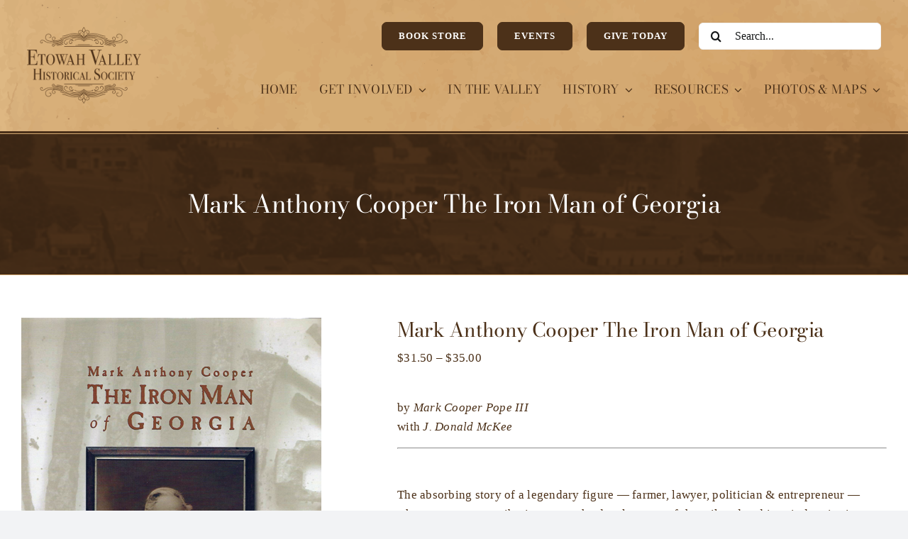

--- FILE ---
content_type: text/html; charset=UTF-8
request_url: https://evhsonline.org/product/mark-anthony-cooper-the-iron-man-of-georgia
body_size: 21846
content:
<!DOCTYPE html>
<html class="avada-html-layout-wide avada-html-header-position-top" lang="en-US" prefix="og: http://ogp.me/ns# fb: http://ogp.me/ns/fb#">
<head>
	<meta http-equiv="X-UA-Compatible" content="IE=edge" />
	<meta http-equiv="Content-Type" content="text/html; charset=utf-8"/>
	<meta name="viewport" content="width=device-width, initial-scale=1" />
	<title>Mark Anthony Cooper The Iron Man of Georgia &#8211; The Etowah Valley Historical Society of Bartow County, Georgia</title>
<meta name='robots' content='max-image-preview:large' />
<link rel='dns-prefetch' href='//web.squarecdn.com' />
<link rel='dns-prefetch' href='//www.googletagmanager.com' />
<link rel="alternate" type="application/rss+xml" title="The Etowah Valley Historical Society of Bartow County, Georgia &raquo; Feed" href="https://evhsonline.org/feed" />
<link rel="alternate" type="application/rss+xml" title="The Etowah Valley Historical Society of Bartow County, Georgia &raquo; Comments Feed" href="https://evhsonline.org/comments/feed" />
<link rel="alternate" type="text/calendar" title="The Etowah Valley Historical Society of Bartow County, Georgia &raquo; iCal Feed" href="https://evhsonline.org/events/?ical=1" />
		
		
		
				<link rel="alternate" type="application/rss+xml" title="The Etowah Valley Historical Society of Bartow County, Georgia &raquo; Mark Anthony Cooper The Iron Man of Georgia Comments Feed" href="https://evhsonline.org/product/mark-anthony-cooper-the-iron-man-of-georgia/feed" />
<link rel="alternate" title="oEmbed (JSON)" type="application/json+oembed" href="https://evhsonline.org/wp-json/oembed/1.0/embed?url=https%3A%2F%2Fevhsonline.org%2Fproduct%2Fmark-anthony-cooper-the-iron-man-of-georgia" />
<link rel="alternate" title="oEmbed (XML)" type="text/xml+oembed" href="https://evhsonline.org/wp-json/oembed/1.0/embed?url=https%3A%2F%2Fevhsonline.org%2Fproduct%2Fmark-anthony-cooper-the-iron-man-of-georgia&#038;format=xml" />
				
		<meta property="og:locale" content="en_US"/>
		<meta property="og:type" content="article"/>
		<meta property="og:site_name" content="The Etowah Valley Historical Society of Bartow County, Georgia"/>
		<meta property="og:title" content="  Mark Anthony Cooper The Iron Man of Georgia"/>
				<meta property="og:url" content="https://evhsonline.org/product/mark-anthony-cooper-the-iron-man-of-georgia"/>
													<meta property="article:modified_time" content="2025-07-31T13:02:17-05:00"/>
											<meta property="og:image" content="https://evhsonline.org/wp-content/uploads/2012/10/The-Iron-Man-MArk-Anthony-Cooper.png"/>
		<meta property="og:image:width" content="423"/>
		<meta property="og:image:height" content="600"/>
		<meta property="og:image:type" content="image/png"/>
				<style id='wp-img-auto-sizes-contain-inline-css' type='text/css'>
img:is([sizes=auto i],[sizes^="auto," i]){contain-intrinsic-size:3000px 1500px}
/*# sourceURL=wp-img-auto-sizes-contain-inline-css */
</style>
<link rel='stylesheet' id='mtq_CoreStyleSheets-css' href='http://evhsonline.org/wp-content/plugins/mtouch-quiz/mtq_core_style.css?ver=3.1.3' type='text/css' media='all' />
<link rel='stylesheet' id='mtq_ThemeStyleSheets-css' href='http://evhsonline.org/wp-content/plugins/mtouch-quiz/mtq_theme_style.css?ver=3.1.3' type='text/css' media='all' />
<style id='wp-emoji-styles-inline-css' type='text/css'>

	img.wp-smiley, img.emoji {
		display: inline !important;
		border: none !important;
		box-shadow: none !important;
		height: 1em !important;
		width: 1em !important;
		margin: 0 0.07em !important;
		vertical-align: -0.1em !important;
		background: none !important;
		padding: 0 !important;
	}
/*# sourceURL=wp-emoji-styles-inline-css */
</style>
<link rel='stylesheet' id='wp-block-library-css' href='https://evhsonline.org/wp-includes/css/dist/block-library/style.min.css?ver=6.9' type='text/css' media='all' />
<link rel='stylesheet' id='wc-blocks-style-css' href='https://evhsonline.org/wp-content/plugins/woocommerce/assets/client/blocks/wc-blocks.css?ver=wc-10.4.3' type='text/css' media='all' />
<style id='global-styles-inline-css' type='text/css'>
:root{--wp--preset--aspect-ratio--square: 1;--wp--preset--aspect-ratio--4-3: 4/3;--wp--preset--aspect-ratio--3-4: 3/4;--wp--preset--aspect-ratio--3-2: 3/2;--wp--preset--aspect-ratio--2-3: 2/3;--wp--preset--aspect-ratio--16-9: 16/9;--wp--preset--aspect-ratio--9-16: 9/16;--wp--preset--color--black: #000000;--wp--preset--color--cyan-bluish-gray: #abb8c3;--wp--preset--color--white: #ffffff;--wp--preset--color--pale-pink: #f78da7;--wp--preset--color--vivid-red: #cf2e2e;--wp--preset--color--luminous-vivid-orange: #ff6900;--wp--preset--color--luminous-vivid-amber: #fcb900;--wp--preset--color--light-green-cyan: #7bdcb5;--wp--preset--color--vivid-green-cyan: #00d084;--wp--preset--color--pale-cyan-blue: #8ed1fc;--wp--preset--color--vivid-cyan-blue: #0693e3;--wp--preset--color--vivid-purple: #9b51e0;--wp--preset--color--awb-color-1: #ffffff;--wp--preset--color--awb-color-2: #f9f9fb;--wp--preset--color--awb-color-3: #f2f3f5;--wp--preset--color--awb-color-4: #4c3119;--wp--preset--color--awb-color-5: #4c3119;--wp--preset--color--awb-color-6: #434549;--wp--preset--color--awb-color-7: #212326;--wp--preset--color--awb-color-8: #141617;--wp--preset--color--awb-color-custom-1: #d3a871;--wp--preset--gradient--vivid-cyan-blue-to-vivid-purple: linear-gradient(135deg,rgb(6,147,227) 0%,rgb(155,81,224) 100%);--wp--preset--gradient--light-green-cyan-to-vivid-green-cyan: linear-gradient(135deg,rgb(122,220,180) 0%,rgb(0,208,130) 100%);--wp--preset--gradient--luminous-vivid-amber-to-luminous-vivid-orange: linear-gradient(135deg,rgb(252,185,0) 0%,rgb(255,105,0) 100%);--wp--preset--gradient--luminous-vivid-orange-to-vivid-red: linear-gradient(135deg,rgb(255,105,0) 0%,rgb(207,46,46) 100%);--wp--preset--gradient--very-light-gray-to-cyan-bluish-gray: linear-gradient(135deg,rgb(238,238,238) 0%,rgb(169,184,195) 100%);--wp--preset--gradient--cool-to-warm-spectrum: linear-gradient(135deg,rgb(74,234,220) 0%,rgb(151,120,209) 20%,rgb(207,42,186) 40%,rgb(238,44,130) 60%,rgb(251,105,98) 80%,rgb(254,248,76) 100%);--wp--preset--gradient--blush-light-purple: linear-gradient(135deg,rgb(255,206,236) 0%,rgb(152,150,240) 100%);--wp--preset--gradient--blush-bordeaux: linear-gradient(135deg,rgb(254,205,165) 0%,rgb(254,45,45) 50%,rgb(107,0,62) 100%);--wp--preset--gradient--luminous-dusk: linear-gradient(135deg,rgb(255,203,112) 0%,rgb(199,81,192) 50%,rgb(65,88,208) 100%);--wp--preset--gradient--pale-ocean: linear-gradient(135deg,rgb(255,245,203) 0%,rgb(182,227,212) 50%,rgb(51,167,181) 100%);--wp--preset--gradient--electric-grass: linear-gradient(135deg,rgb(202,248,128) 0%,rgb(113,206,126) 100%);--wp--preset--gradient--midnight: linear-gradient(135deg,rgb(2,3,129) 0%,rgb(40,116,252) 100%);--wp--preset--font-size--small: 12.75px;--wp--preset--font-size--medium: 20px;--wp--preset--font-size--large: 25.5px;--wp--preset--font-size--x-large: 42px;--wp--preset--font-size--normal: 17px;--wp--preset--font-size--xlarge: 34px;--wp--preset--font-size--huge: 51px;--wp--preset--spacing--20: 0.44rem;--wp--preset--spacing--30: 0.67rem;--wp--preset--spacing--40: 1rem;--wp--preset--spacing--50: 1.5rem;--wp--preset--spacing--60: 2.25rem;--wp--preset--spacing--70: 3.38rem;--wp--preset--spacing--80: 5.06rem;--wp--preset--shadow--natural: 6px 6px 9px rgba(0, 0, 0, 0.2);--wp--preset--shadow--deep: 12px 12px 50px rgba(0, 0, 0, 0.4);--wp--preset--shadow--sharp: 6px 6px 0px rgba(0, 0, 0, 0.2);--wp--preset--shadow--outlined: 6px 6px 0px -3px rgb(255, 255, 255), 6px 6px rgb(0, 0, 0);--wp--preset--shadow--crisp: 6px 6px 0px rgb(0, 0, 0);}:where(.is-layout-flex){gap: 0.5em;}:where(.is-layout-grid){gap: 0.5em;}body .is-layout-flex{display: flex;}.is-layout-flex{flex-wrap: wrap;align-items: center;}.is-layout-flex > :is(*, div){margin: 0;}body .is-layout-grid{display: grid;}.is-layout-grid > :is(*, div){margin: 0;}:where(.wp-block-columns.is-layout-flex){gap: 2em;}:where(.wp-block-columns.is-layout-grid){gap: 2em;}:where(.wp-block-post-template.is-layout-flex){gap: 1.25em;}:where(.wp-block-post-template.is-layout-grid){gap: 1.25em;}.has-black-color{color: var(--wp--preset--color--black) !important;}.has-cyan-bluish-gray-color{color: var(--wp--preset--color--cyan-bluish-gray) !important;}.has-white-color{color: var(--wp--preset--color--white) !important;}.has-pale-pink-color{color: var(--wp--preset--color--pale-pink) !important;}.has-vivid-red-color{color: var(--wp--preset--color--vivid-red) !important;}.has-luminous-vivid-orange-color{color: var(--wp--preset--color--luminous-vivid-orange) !important;}.has-luminous-vivid-amber-color{color: var(--wp--preset--color--luminous-vivid-amber) !important;}.has-light-green-cyan-color{color: var(--wp--preset--color--light-green-cyan) !important;}.has-vivid-green-cyan-color{color: var(--wp--preset--color--vivid-green-cyan) !important;}.has-pale-cyan-blue-color{color: var(--wp--preset--color--pale-cyan-blue) !important;}.has-vivid-cyan-blue-color{color: var(--wp--preset--color--vivid-cyan-blue) !important;}.has-vivid-purple-color{color: var(--wp--preset--color--vivid-purple) !important;}.has-black-background-color{background-color: var(--wp--preset--color--black) !important;}.has-cyan-bluish-gray-background-color{background-color: var(--wp--preset--color--cyan-bluish-gray) !important;}.has-white-background-color{background-color: var(--wp--preset--color--white) !important;}.has-pale-pink-background-color{background-color: var(--wp--preset--color--pale-pink) !important;}.has-vivid-red-background-color{background-color: var(--wp--preset--color--vivid-red) !important;}.has-luminous-vivid-orange-background-color{background-color: var(--wp--preset--color--luminous-vivid-orange) !important;}.has-luminous-vivid-amber-background-color{background-color: var(--wp--preset--color--luminous-vivid-amber) !important;}.has-light-green-cyan-background-color{background-color: var(--wp--preset--color--light-green-cyan) !important;}.has-vivid-green-cyan-background-color{background-color: var(--wp--preset--color--vivid-green-cyan) !important;}.has-pale-cyan-blue-background-color{background-color: var(--wp--preset--color--pale-cyan-blue) !important;}.has-vivid-cyan-blue-background-color{background-color: var(--wp--preset--color--vivid-cyan-blue) !important;}.has-vivid-purple-background-color{background-color: var(--wp--preset--color--vivid-purple) !important;}.has-black-border-color{border-color: var(--wp--preset--color--black) !important;}.has-cyan-bluish-gray-border-color{border-color: var(--wp--preset--color--cyan-bluish-gray) !important;}.has-white-border-color{border-color: var(--wp--preset--color--white) !important;}.has-pale-pink-border-color{border-color: var(--wp--preset--color--pale-pink) !important;}.has-vivid-red-border-color{border-color: var(--wp--preset--color--vivid-red) !important;}.has-luminous-vivid-orange-border-color{border-color: var(--wp--preset--color--luminous-vivid-orange) !important;}.has-luminous-vivid-amber-border-color{border-color: var(--wp--preset--color--luminous-vivid-amber) !important;}.has-light-green-cyan-border-color{border-color: var(--wp--preset--color--light-green-cyan) !important;}.has-vivid-green-cyan-border-color{border-color: var(--wp--preset--color--vivid-green-cyan) !important;}.has-pale-cyan-blue-border-color{border-color: var(--wp--preset--color--pale-cyan-blue) !important;}.has-vivid-cyan-blue-border-color{border-color: var(--wp--preset--color--vivid-cyan-blue) !important;}.has-vivid-purple-border-color{border-color: var(--wp--preset--color--vivid-purple) !important;}.has-vivid-cyan-blue-to-vivid-purple-gradient-background{background: var(--wp--preset--gradient--vivid-cyan-blue-to-vivid-purple) !important;}.has-light-green-cyan-to-vivid-green-cyan-gradient-background{background: var(--wp--preset--gradient--light-green-cyan-to-vivid-green-cyan) !important;}.has-luminous-vivid-amber-to-luminous-vivid-orange-gradient-background{background: var(--wp--preset--gradient--luminous-vivid-amber-to-luminous-vivid-orange) !important;}.has-luminous-vivid-orange-to-vivid-red-gradient-background{background: var(--wp--preset--gradient--luminous-vivid-orange-to-vivid-red) !important;}.has-very-light-gray-to-cyan-bluish-gray-gradient-background{background: var(--wp--preset--gradient--very-light-gray-to-cyan-bluish-gray) !important;}.has-cool-to-warm-spectrum-gradient-background{background: var(--wp--preset--gradient--cool-to-warm-spectrum) !important;}.has-blush-light-purple-gradient-background{background: var(--wp--preset--gradient--blush-light-purple) !important;}.has-blush-bordeaux-gradient-background{background: var(--wp--preset--gradient--blush-bordeaux) !important;}.has-luminous-dusk-gradient-background{background: var(--wp--preset--gradient--luminous-dusk) !important;}.has-pale-ocean-gradient-background{background: var(--wp--preset--gradient--pale-ocean) !important;}.has-electric-grass-gradient-background{background: var(--wp--preset--gradient--electric-grass) !important;}.has-midnight-gradient-background{background: var(--wp--preset--gradient--midnight) !important;}.has-small-font-size{font-size: var(--wp--preset--font-size--small) !important;}.has-medium-font-size{font-size: var(--wp--preset--font-size--medium) !important;}.has-large-font-size{font-size: var(--wp--preset--font-size--large) !important;}.has-x-large-font-size{font-size: var(--wp--preset--font-size--x-large) !important;}
/*# sourceURL=global-styles-inline-css */
</style>

<style id='classic-theme-styles-inline-css' type='text/css'>
/*! This file is auto-generated */
.wp-block-button__link{color:#fff;background-color:#32373c;border-radius:9999px;box-shadow:none;text-decoration:none;padding:calc(.667em + 2px) calc(1.333em + 2px);font-size:1.125em}.wp-block-file__button{background:#32373c;color:#fff;text-decoration:none}
/*# sourceURL=/wp-includes/css/classic-themes.min.css */
</style>
<style id='woocommerce-inline-inline-css' type='text/css'>
.woocommerce form .form-row .required { visibility: visible; }
/*# sourceURL=woocommerce-inline-inline-css */
</style>
<link rel='stylesheet' id='wc-square-css' href='https://evhsonline.org/wp-content/plugins/woocommerce-square/build/assets/frontend/wc-square.css?ver=5.2.0' type='text/css' media='all' />
<link rel='stylesheet' id='fusion-dynamic-css-css' href='https://evhsonline.org/wp-content/uploads/fusion-styles/6f5097dd4202a902ec82a6a6dba7953d.min.css?ver=3.14.2' type='text/css' media='all' />
<script type="text/javascript" src="https://evhsonline.org/wp-includes/js/jquery/jquery.min.js?ver=3.7.1" id="jquery-core-js"></script>
<script type="text/javascript" src="https://evhsonline.org/wp-includes/js/jquery/jquery-migrate.min.js?ver=3.4.1" id="jquery-migrate-js"></script>
<script type="text/javascript" src="https://evhsonline.org/wp-content/plugins/mtouch-quiz/script.js?ver=3.1.3" id="mtq_script-js"></script>
<script type="text/javascript" src="https://evhsonline.org/wp-content/plugins/woocommerce/assets/js/jquery-blockui/jquery.blockUI.min.js?ver=2.7.0-wc.10.4.3" id="wc-jquery-blockui-js" defer="defer" data-wp-strategy="defer"></script>
<script type="text/javascript" id="wc-add-to-cart-js-extra">
/* <![CDATA[ */
var wc_add_to_cart_params = {"ajax_url":"/wp-admin/admin-ajax.php","wc_ajax_url":"/?wc-ajax=%%endpoint%%","i18n_view_cart":"View cart","cart_url":"https://evhsonline.org/cart","is_cart":"","cart_redirect_after_add":"yes"};
//# sourceURL=wc-add-to-cart-js-extra
/* ]]> */
</script>
<script type="text/javascript" src="https://evhsonline.org/wp-content/plugins/woocommerce/assets/js/frontend/add-to-cart.min.js?ver=10.4.3" id="wc-add-to-cart-js" defer="defer" data-wp-strategy="defer"></script>
<script type="text/javascript" src="https://evhsonline.org/wp-content/plugins/woocommerce/assets/js/zoom/jquery.zoom.min.js?ver=1.7.21-wc.10.4.3" id="wc-zoom-js" defer="defer" data-wp-strategy="defer"></script>
<script type="text/javascript" src="https://evhsonline.org/wp-content/plugins/woocommerce/assets/js/flexslider/jquery.flexslider.min.js?ver=2.7.2-wc.10.4.3" id="wc-flexslider-js" defer="defer" data-wp-strategy="defer"></script>
<script type="text/javascript" id="wc-single-product-js-extra">
/* <![CDATA[ */
var wc_single_product_params = {"i18n_required_rating_text":"Please select a rating","i18n_rating_options":["1 of 5 stars","2 of 5 stars","3 of 5 stars","4 of 5 stars","5 of 5 stars"],"i18n_product_gallery_trigger_text":"View full-screen image gallery","review_rating_required":"yes","flexslider":{"rtl":false,"animation":"slide","smoothHeight":true,"directionNav":true,"controlNav":"thumbnails","slideshow":false,"animationSpeed":500,"animationLoop":false,"allowOneSlide":false,"prevText":"\u003Ci class=\"awb-icon-angle-left\"\u003E\u003C/i\u003E","nextText":"\u003Ci class=\"awb-icon-angle-right\"\u003E\u003C/i\u003E"},"zoom_enabled":"1","zoom_options":[],"photoswipe_enabled":"","photoswipe_options":{"shareEl":false,"closeOnScroll":false,"history":false,"hideAnimationDuration":0,"showAnimationDuration":0},"flexslider_enabled":"1"};
//# sourceURL=wc-single-product-js-extra
/* ]]> */
</script>
<script type="text/javascript" src="https://evhsonline.org/wp-content/plugins/woocommerce/assets/js/frontend/single-product.min.js?ver=10.4.3" id="wc-single-product-js" defer="defer" data-wp-strategy="defer"></script>
<script type="text/javascript" src="https://evhsonline.org/wp-content/plugins/woocommerce/assets/js/js-cookie/js.cookie.min.js?ver=2.1.4-wc.10.4.3" id="wc-js-cookie-js" defer="defer" data-wp-strategy="defer"></script>
<script type="text/javascript" id="woocommerce-js-extra">
/* <![CDATA[ */
var woocommerce_params = {"ajax_url":"/wp-admin/admin-ajax.php","wc_ajax_url":"/?wc-ajax=%%endpoint%%","i18n_password_show":"Show password","i18n_password_hide":"Hide password"};
//# sourceURL=woocommerce-js-extra
/* ]]> */
</script>
<script type="text/javascript" src="https://evhsonline.org/wp-content/plugins/woocommerce/assets/js/frontend/woocommerce.min.js?ver=10.4.3" id="woocommerce-js" defer="defer" data-wp-strategy="defer"></script>
<script type="text/javascript" src="https://web.squarecdn.com/v1/square.js?ver=5.2.0" id="wc-square-payment-form-js"></script>
<link rel="https://api.w.org/" href="https://evhsonline.org/wp-json/" /><link rel="alternate" title="JSON" type="application/json" href="https://evhsonline.org/wp-json/wp/v2/product/8732" /><link rel="EditURI" type="application/rsd+xml" title="RSD" href="https://evhsonline.org/xmlrpc.php?rsd" />
<link rel="canonical" href="https://evhsonline.org/product/mark-anthony-cooper-the-iron-man-of-georgia" />
<link rel='shortlink' href='https://evhsonline.org/?p=8732' />
<meta name="generator" content="Site Kit by Google 1.170.0" /><meta name="tec-api-version" content="v1"><meta name="tec-api-origin" content="https://evhsonline.org"><link rel="alternate" href="https://evhsonline.org/wp-json/tribe/events/v1/" /><link rel="preload" href="https://evhsonline.org/wp-content/themes/Avada/includes/lib/assets/fonts/icomoon/awb-icons.woff" as="font" type="font/woff" crossorigin><link rel="preload" href="//evhsonline.org/wp-content/themes/Avada/includes/lib/assets/fonts/fontawesome/webfonts/fa-brands-400.woff2" as="font" type="font/woff2" crossorigin><link rel="preload" href="//evhsonline.org/wp-content/themes/Avada/includes/lib/assets/fonts/fontawesome/webfonts/fa-regular-400.woff2" as="font" type="font/woff2" crossorigin><link rel="preload" href="//evhsonline.org/wp-content/themes/Avada/includes/lib/assets/fonts/fontawesome/webfonts/fa-solid-900.woff2" as="font" type="font/woff2" crossorigin><style type="text/css" id="css-fb-visibility">@media screen and (max-width: 800px){.fusion-no-small-visibility{display:none !important;}body .sm-text-align-center{text-align:center !important;}body .sm-text-align-left{text-align:left !important;}body .sm-text-align-right{text-align:right !important;}body .sm-text-align-justify{text-align:justify !important;}body .sm-flex-align-center{justify-content:center !important;}body .sm-flex-align-flex-start{justify-content:flex-start !important;}body .sm-flex-align-flex-end{justify-content:flex-end !important;}body .sm-mx-auto{margin-left:auto !important;margin-right:auto !important;}body .sm-ml-auto{margin-left:auto !important;}body .sm-mr-auto{margin-right:auto !important;}body .fusion-absolute-position-small{position:absolute;width:100%;}.awb-sticky.awb-sticky-small{ position: sticky; top: var(--awb-sticky-offset,0); }}@media screen and (min-width: 801px) and (max-width: 800px){.fusion-no-medium-visibility{display:none !important;}body .md-text-align-center{text-align:center !important;}body .md-text-align-left{text-align:left !important;}body .md-text-align-right{text-align:right !important;}body .md-text-align-justify{text-align:justify !important;}body .md-flex-align-center{justify-content:center !important;}body .md-flex-align-flex-start{justify-content:flex-start !important;}body .md-flex-align-flex-end{justify-content:flex-end !important;}body .md-mx-auto{margin-left:auto !important;margin-right:auto !important;}body .md-ml-auto{margin-left:auto !important;}body .md-mr-auto{margin-right:auto !important;}body .fusion-absolute-position-medium{position:absolute;width:100%;}.awb-sticky.awb-sticky-medium{ position: sticky; top: var(--awb-sticky-offset,0); }}@media screen and (min-width: 801px){.fusion-no-large-visibility{display:none !important;}body .lg-text-align-center{text-align:center !important;}body .lg-text-align-left{text-align:left !important;}body .lg-text-align-right{text-align:right !important;}body .lg-text-align-justify{text-align:justify !important;}body .lg-flex-align-center{justify-content:center !important;}body .lg-flex-align-flex-start{justify-content:flex-start !important;}body .lg-flex-align-flex-end{justify-content:flex-end !important;}body .lg-mx-auto{margin-left:auto !important;margin-right:auto !important;}body .lg-ml-auto{margin-left:auto !important;}body .lg-mr-auto{margin-right:auto !important;}body .fusion-absolute-position-large{position:absolute;width:100%;}.awb-sticky.awb-sticky-large{ position: sticky; top: var(--awb-sticky-offset,0); }}</style>	<noscript><style>.woocommerce-product-gallery{ opacity: 1 !important; }</style></noscript>
	<style type="text/css" media="all">
/* <![CDATA[ */
@import url("https://evhsonline.org/wp-content/plugins/wp-table-reloaded/css/plugin.css?ver=1.9.4");
@import url("https://evhsonline.org/wp-content/plugins/wp-table-reloaded/css/datatables.css?ver=1.9.4");
/* ]]> */
</style><meta name="generator" content="Powered by Slider Revolution 6.7.38 - responsive, Mobile-Friendly Slider Plugin for WordPress with comfortable drag and drop interface." />
<link rel="icon" href="https://evhsonline.org/wp-content/uploads/2015/12/1450200511.png" sizes="32x32" />
<link rel="icon" href="https://evhsonline.org/wp-content/uploads/2015/12/1450200511.png" sizes="192x192" />
<link rel="apple-touch-icon" href="https://evhsonline.org/wp-content/uploads/2015/12/1450200511.png" />
<meta name="msapplication-TileImage" content="https://evhsonline.org/wp-content/uploads/2015/12/1450200511.png" />
<script>function setREVStartSize(e){
			//window.requestAnimationFrame(function() {
				window.RSIW = window.RSIW===undefined ? window.innerWidth : window.RSIW;
				window.RSIH = window.RSIH===undefined ? window.innerHeight : window.RSIH;
				try {
					var pw = document.getElementById(e.c).parentNode.offsetWidth,
						newh;
					pw = pw===0 || isNaN(pw) || (e.l=="fullwidth" || e.layout=="fullwidth") ? window.RSIW : pw;
					e.tabw = e.tabw===undefined ? 0 : parseInt(e.tabw);
					e.thumbw = e.thumbw===undefined ? 0 : parseInt(e.thumbw);
					e.tabh = e.tabh===undefined ? 0 : parseInt(e.tabh);
					e.thumbh = e.thumbh===undefined ? 0 : parseInt(e.thumbh);
					e.tabhide = e.tabhide===undefined ? 0 : parseInt(e.tabhide);
					e.thumbhide = e.thumbhide===undefined ? 0 : parseInt(e.thumbhide);
					e.mh = e.mh===undefined || e.mh=="" || e.mh==="auto" ? 0 : parseInt(e.mh,0);
					if(e.layout==="fullscreen" || e.l==="fullscreen")
						newh = Math.max(e.mh,window.RSIH);
					else{
						e.gw = Array.isArray(e.gw) ? e.gw : [e.gw];
						for (var i in e.rl) if (e.gw[i]===undefined || e.gw[i]===0) e.gw[i] = e.gw[i-1];
						e.gh = e.el===undefined || e.el==="" || (Array.isArray(e.el) && e.el.length==0)? e.gh : e.el;
						e.gh = Array.isArray(e.gh) ? e.gh : [e.gh];
						for (var i in e.rl) if (e.gh[i]===undefined || e.gh[i]===0) e.gh[i] = e.gh[i-1];
											
						var nl = new Array(e.rl.length),
							ix = 0,
							sl;
						e.tabw = e.tabhide>=pw ? 0 : e.tabw;
						e.thumbw = e.thumbhide>=pw ? 0 : e.thumbw;
						e.tabh = e.tabhide>=pw ? 0 : e.tabh;
						e.thumbh = e.thumbhide>=pw ? 0 : e.thumbh;
						for (var i in e.rl) nl[i] = e.rl[i]<window.RSIW ? 0 : e.rl[i];
						sl = nl[0];
						for (var i in nl) if (sl>nl[i] && nl[i]>0) { sl = nl[i]; ix=i;}
						var m = pw>(e.gw[ix]+e.tabw+e.thumbw) ? 1 : (pw-(e.tabw+e.thumbw)) / (e.gw[ix]);
						newh =  (e.gh[ix] * m) + (e.tabh + e.thumbh);
					}
					var el = document.getElementById(e.c);
					if (el!==null && el) el.style.height = newh+"px";
					el = document.getElementById(e.c+"_wrapper");
					if (el!==null && el) {
						el.style.height = newh+"px";
						el.style.display = "block";
					}
				} catch(e){
					console.log("Failure at Presize of Slider:" + e)
				}
			//});
		  };</script>
		<script type="text/javascript">
			var doc = document.documentElement;
			doc.setAttribute( 'data-useragent', navigator.userAgent );
		</script>
		
	<link rel='stylesheet' id='wc-square-cart-checkout-block-css' href='https://evhsonline.org/wp-content/plugins/woocommerce-square/build/assets/frontend/wc-square-cart-checkout-blocks.css?ver=5.2.0' type='text/css' media='all' />
<link rel='stylesheet' id='rs-plugin-settings-css' href='//evhsonline.org/wp-content/plugins/revslider/sr6/assets/css/rs6.css?ver=6.7.38' type='text/css' media='all' />
<style id='rs-plugin-settings-inline-css' type='text/css'>
#rs-demo-id {}
/*# sourceURL=rs-plugin-settings-inline-css */
</style>
</head>

<body class="wp-singular product-template-default single single-product postid-8732 wp-custom-logo wp-theme-Avada theme-Avada woocommerce woocommerce-page woocommerce-no-js tribe-no-js fusion-image-hovers fusion-pagination-sizing fusion-button_type-flat fusion-button_span-yes fusion-button_gradient-linear avada-image-rollover-circle-yes avada-image-rollover-yes avada-image-rollover-direction-left fusion-body ltr no-tablet-sticky-header no-mobile-sticky-header no-mobile-slidingbar no-mobile-totop fusion-disable-outline fusion-sub-menu-fade mobile-logo-pos-center layout-wide-mode avada-has-boxed-modal-shadow-none layout-scroll-offset-full avada-has-zero-margin-offset-top fusion-top-header menu-text-align-center fusion-woo-product-design-classic fusion-woo-shop-page-columns-4 fusion-woo-related-columns-4 fusion-woo-archive-page-columns-3 avada-has-woo-gallery-disabled woo-sale-badge-circle woo-outofstock-badge-top_bar mobile-menu-design-classic fusion-show-pagination-text fusion-header-layout-v1 avada-responsive avada-footer-fx-none avada-menu-highlight-style-bar fusion-search-form-clean fusion-main-menu-search-overlay fusion-avatar-circle avada-dropdown-styles avada-blog-layout-grid avada-blog-archive-layout-grid avada-ec-not-100-width avada-ec-meta-layout-sidebar avada-header-shadow-no avada-menu-icon-position-left avada-has-megamenu-shadow avada-has-pagetitle-bg-parallax avada-has-mobile-menu-search avada-has-main-nav-search-icon avada-has-breadcrumb-mobile-hidden avada-has-titlebar-bar_and_content avada-header-border-color-full-transparent avada-has-header-bg-image avada-header-bg-no-repeat avada-has-header-bg-full avada-has-header-bg-parallax avada-has-pagination-width_height avada-flyout-menu-direction-fade avada-ec-views-v2" data-awb-post-id="8732">
		<a class="skip-link screen-reader-text" href="#content">Skip to content</a>

	<div id="boxed-wrapper">
		
		<div id="wrapper" class="fusion-wrapper">
			<div id="home" style="position:relative;top:-1px;"></div>
												<div class="fusion-tb-header"><div class="fusion-fullwidth fullwidth-box fusion-builder-row-1 fusion-flex-container has-pattern-background has-mask-background fusion-parallax-none hundred-percent-fullwidth non-hundred-percent-height-scrolling fusion-custom-z-index" style="--awb-border-sizes-bottom:3px;--awb-border-color:var(--awb-color4);--awb-border-radius-top-left:0px;--awb-border-radius-top-right:0px;--awb-border-radius-bottom-right:0px;--awb-border-radius-bottom-left:0px;--awb-z-index:99999;--awb-padding-top:1%;--awb-padding-right:3%;--awb-padding-left:3%;--awb-background-image:url(&quot;https://evhsonline.org/wp-content/uploads/2023/12/Screen-Shot-2023-12-19-at-4.45.11-PM.png&quot;);--awb-background-size:cover;--awb-flex-wrap:wrap;" ><div class="fusion-builder-row fusion-row fusion-flex-align-items-center fusion-flex-justify-content-space-between fusion-flex-content-wrap" style="width:104% !important;max-width:104% !important;margin-left: calc(-4% / 2 );margin-right: calc(-4% / 2 );"><div class="fusion-layout-column fusion_builder_column fusion-builder-column-0 fusion_builder_column_1_6 1_6 fusion-flex-column fusion-column-inner-bg-wrapper" style="--awb-inner-bg-size:cover;--awb-width-large:16.6666666667%;--awb-margin-top-large:0px;--awb-spacing-right-large:11.52%;--awb-margin-bottom-large:20px;--awb-spacing-left-large:11.52%;--awb-width-medium:16.6666666667%;--awb-order-medium:0;--awb-spacing-right-medium:11.52%;--awb-spacing-left-medium:11.52%;--awb-width-small:100%;--awb-order-small:0;--awb-spacing-right-small:1.92%;--awb-spacing-left-small:1.92%;" data-scroll-devices="small-visibility,medium-visibility,large-visibility"><span class="fusion-column-inner-bg hover-type-none"><a class="fusion-column-anchor" href="https://evhsonline.org/"><span class="fusion-column-inner-bg-image"></span></a></span><div class="fusion-column-wrapper fusion-column-has-shadow fusion-flex-justify-content-flex-start fusion-content-layout-column"><div class="fusion-image-element sm-text-align-center" style="--awb-margin-top:4%;--awb-caption-title-font-family:var(--h2_typography-font-family);--awb-caption-title-font-weight:var(--h2_typography-font-weight);--awb-caption-title-font-style:var(--h2_typography-font-style);--awb-caption-title-size:var(--h2_typography-font-size);--awb-caption-title-transform:var(--h2_typography-text-transform);--awb-caption-title-line-height:var(--h2_typography-line-height);--awb-caption-title-letter-spacing:var(--h2_typography-letter-spacing);"><span class=" fusion-imageframe imageframe-none imageframe-1 hover-type-none"><img fetchpriority="high" decoding="async" width="1024" height="688" alt="Etowah Valley Historical Society" title="Etowah Valley Historical Society" src="https://evhsonline.org/wp-content/uploads/2024/01/EVHS_Logo_StackedDecorative-noicon-1024x688.png" class="img-responsive wp-image-54181" srcset="https://evhsonline.org/wp-content/uploads/2024/01/EVHS_Logo_StackedDecorative-noicon-200x134.png 200w, https://evhsonline.org/wp-content/uploads/2024/01/EVHS_Logo_StackedDecorative-noicon-400x269.png 400w, https://evhsonline.org/wp-content/uploads/2024/01/EVHS_Logo_StackedDecorative-noicon-600x403.png 600w, https://evhsonline.org/wp-content/uploads/2024/01/EVHS_Logo_StackedDecorative-noicon-800x538.png 800w, https://evhsonline.org/wp-content/uploads/2024/01/EVHS_Logo_StackedDecorative-noicon-1200x806.png 1200w" sizes="(max-width: 800px) 100vw, (max-width: 1919px) 400px,(min-width: 1920px) 17vw" /></span></div></div></div><div class="fusion-layout-column fusion_builder_column fusion-builder-column-1 fusion_builder_column_5_6 5_6 fusion-flex-column" style="--awb-bg-size:cover;--awb-width-large:83.3333333333%;--awb-margin-top-large:0px;--awb-spacing-right-large:2.304%;--awb-margin-bottom-large:20px;--awb-spacing-left-large:2.304%;--awb-width-medium:83.3333333333%;--awb-order-medium:0;--awb-spacing-right-medium:2.304%;--awb-spacing-left-medium:2.304%;--awb-width-small:100%;--awb-order-small:0;--awb-spacing-right-small:1.92%;--awb-spacing-left-small:1.92%;"><div class="fusion-column-wrapper fusion-column-has-shadow fusion-flex-justify-content-flex-start fusion-content-layout-column"><nav class="awb-menu awb-menu_row awb-menu_em-hover mobile-mode-collapse-to-button awb-menu_icons-left awb-menu_dc-yes mobile-trigger-fullwidth-off awb-menu_mobile-toggle awb-menu_indent-left mobile-size-full-absolute loading mega-menu-loading awb-menu_desktop awb-menu_dropdown awb-menu_expand-right awb-menu_transition-fade fusion-no-small-visibility" style="--awb-font-size:17px;--awb-text-transform:uppercase;--awb-gap:2%;--awb-justify-content:flex-end;--awb-main-justify-content:flex-start;--awb-mobile-justify:flex-start;--awb-mobile-caret-left:auto;--awb-mobile-caret-right:0;--awb-fusion-font-family-typography:&quot;Bodoni Moda&quot;;--awb-fusion-font-style-typography:normal;--awb-fusion-font-weight-typography:700;--awb-fusion-font-family-submenu-typography:inherit;--awb-fusion-font-style-submenu-typography:normal;--awb-fusion-font-weight-submenu-typography:400;--awb-fusion-font-family-mobile-typography:inherit;--awb-fusion-font-style-mobile-typography:normal;--awb-fusion-font-weight-mobile-typography:400;" aria-label="Stacked Header - top" data-breakpoint="0" data-count="0" data-transition-type="fade" data-transition-time="300" data-expand="right"><ul id="menu-stacked-header-top" class="fusion-menu awb-menu__main-ul awb-menu__main-ul_row"><li  id="menu-item-54913"  class="menu-item menu-item-type-custom menu-item-object-custom menu-item-54913 awb-menu__li awb-menu__main-li awb-menu__li_button"  data-item-id="54913"><a  href="https://evhsonline.org/book-store" class="awb-menu__main-a awb-menu__main-a_button"><span class="menu-text fusion-button button-default button-medium">Book Store</span></a></li><li  id="menu-item-53685"  class="menu-item menu-item-type-custom menu-item-object-custom menu-item-53685 awb-menu__li awb-menu__main-li awb-menu__li_button"  data-item-id="53685"><a  href="https://evhsonline.org/events/" class="awb-menu__main-a awb-menu__main-a_button"><span class="menu-text fusion-button button-default button-medium">Events</span></a></li><li  id="menu-item-53681"  class="menu-item menu-item-type-custom menu-item-object-custom menu-item-53681 awb-menu__li awb-menu__main-li awb-menu__li_button"  data-item-id="53681"><a  href="https://evhsonline.org/donate" class="awb-menu__main-a awb-menu__main-a_button"><span class="menu-text fusion-button button-default button-medium">Give Today</span></a></li><li  id="menu-item-53682"  class="menu-item menu-item-type-custom menu-item-object-custom awb-menu__li_search-inline menu-item-53682 awb-menu__li awb-menu__main-li"  data-item-id="53682"><span class="awb-menu__main-background-default awb-menu__main-background-default_fade"></span><span class="awb-menu__main-background-active awb-menu__main-background-active_fade"></span><div class="awb-menu__search-inline">		<form role="search" class="searchform fusion-search-form  fusion-search-form-clean" method="get" action="https://evhsonline.org/">
			<div class="fusion-search-form-content">

				
				<div class="fusion-search-field search-field">
					<label><span class="screen-reader-text">Search for:</span>
													<input type="search" value="" name="s" class="s" placeholder="Search..." required aria-required="true" aria-label="Search..."/>
											</label>
				</div>
				<div class="fusion-search-button search-button">
					<input type="submit" class="fusion-search-submit searchsubmit" aria-label="Search" value="&#xf002;" />
									</div>

				
			</div>


			
		</form>
		</div></li></ul></nav><nav class="awb-menu awb-menu_row awb-menu_em-hover mobile-mode-collapse-to-button awb-menu_icons-left awb-menu_dc-yes mobile-trigger-fullwidth-on awb-menu_mobile-toggle awb-menu_indent-left awb-menu_mt-fullwidth mobile-size-full-absolute loading mega-menu-loading awb-menu_desktop awb-menu_dropdown awb-menu_expand-right awb-menu_transition-fade" style="--awb-font-size:17px;--awb-text-transform:uppercase;--awb-gap:3%;--awb-justify-content:flex-end;--awb-color:var(--awb-color4);--awb-active-color:var(--awb-color4);--awb-submenu-color:var(--awb-color1);--awb-submenu-bg:var(--awb-color4);--awb-submenu-sep-color:var(--awb-custom_color_1);--awb-submenu-active-bg:var(--awb-color1);--awb-submenu-active-color:var(--awb-color4);--awb-submenu-font-size:var(--awb-typography3-font-size);--awb-submenu-text-transform:var(--awb-typography3-text-transform);--awb-submenu-line-height:var(--awb-typography3-line-height);--awb-submenu-letter-spacing:var(--awb-typography3-letter-spacing);--awb-main-justify-content:flex-start;--awb-mobile-nav-button-align-hor:center;--awb-mobile-justify:flex-start;--awb-mobile-caret-left:auto;--awb-mobile-caret-right:0;--awb-fusion-font-family-typography:&quot;Bodoni Moda&quot;;--awb-fusion-font-style-typography:normal;--awb-fusion-font-weight-typography:400;--awb-fusion-font-family-submenu-typography:&quot;Bodoni Moda&quot;;--awb-fusion-font-style-submenu-typography:normal;--awb-fusion-font-weight-submenu-typography:400;--awb-fusion-font-family-mobile-typography:inherit;--awb-fusion-font-style-mobile-typography:normal;--awb-fusion-font-weight-mobile-typography:400;" aria-label="navigation" data-breakpoint="800" data-count="1" data-transition-type="fade" data-transition-time="300" data-expand="right"><button type="button" class="awb-menu__m-toggle" aria-expanded="false" aria-controls="menu-navigation"><span class="awb-menu__m-toggle-inner"><span class="collapsed-nav-text">MENU</span><span class="awb-menu__m-collapse-icon"><span class="awb-menu__m-collapse-icon-open fa-bars fas"></span><span class="awb-menu__m-collapse-icon-close fa-times fas"></span></span></span></button><ul id="menu-navigation" class="fusion-menu awb-menu__main-ul awb-menu__main-ul_row"><li  id="menu-item-42367"  class="menu-item menu-item-type-post_type menu-item-object-page menu-item-home menu-item-42367 awb-menu__li awb-menu__main-li awb-menu__main-li_regular"  data-item-id="42367"><span class="awb-menu__main-background-default awb-menu__main-background-default_fade"></span><span class="awb-menu__main-background-active awb-menu__main-background-active_fade"></span><a  href="https://evhsonline.org/" class="awb-menu__main-a awb-menu__main-a_regular"><span class="menu-text">Home</span></a></li><li  id="menu-item-54212"  class="menu-item menu-item-type-post_type menu-item-object-page menu-item-has-children menu-item-54212 awb-menu__li awb-menu__main-li awb-menu__main-li_regular"  data-item-id="54212"><span class="awb-menu__main-background-default awb-menu__main-background-default_fade"></span><span class="awb-menu__main-background-active awb-menu__main-background-active_fade"></span><a  href="https://evhsonline.org/membership-form" class="awb-menu__main-a awb-menu__main-a_regular"><span class="menu-text">Get Involved</span><span class="awb-menu__open-nav-submenu-hover"></span></a><button type="button" aria-label="Open submenu of Get Involved" aria-expanded="false" class="awb-menu__open-nav-submenu_mobile awb-menu__open-nav-submenu_main"></button><ul class="awb-menu__sub-ul awb-menu__sub-ul_main"><li  id="menu-item-50371"  class="menu-item menu-item-type-post_type menu-item-object-page menu-item-50371 awb-menu__li awb-menu__sub-li" ><a  href="https://evhsonline.org/contact" class="awb-menu__sub-a"><span>Contact Us</span></a></li><li  id="menu-item-50763"  class="menu-item menu-item-type-post_type menu-item-object-page menu-item-50763 awb-menu__li awb-menu__sub-li" ><a  href="https://evhsonline.org/membership/evhs-membership-application" class="awb-menu__sub-a"><span>Membership</span></a></li><li  id="menu-item-42398"  class="menu-item menu-item-type-post_type menu-item-object-page menu-item-42398 awb-menu__li awb-menu__sub-li" ><a  href="https://evhsonline.org/volunteer-form" class="awb-menu__sub-a"><span>Volunteer</span></a></li><li  id="menu-item-54518"  class="menu-item menu-item-type-post_type menu-item-object-page menu-item-54518 awb-menu__li awb-menu__sub-li" ><a  href="https://evhsonline.org/sponsors" class="awb-menu__sub-a"><span>Corporate Sponsorship</span></a></li><li  id="menu-item-51305"  class="menu-item menu-item-type-post_type menu-item-object-page menu-item-51305 awb-menu__li awb-menu__sub-li" ><a  href="https://evhsonline.org/about/committees" class="awb-menu__sub-a"><span>Committees</span></a></li><li  id="menu-item-46741"  class="menu-item menu-item-type-post_type menu-item-object-page menu-item-46741 awb-menu__li awb-menu__sub-li" ><a  href="https://evhsonline.org/evhs-speakers-bureau" class="awb-menu__sub-a"><span>Speaker’s Bureau</span></a></li><li  id="menu-item-42821"  class="menu-item menu-item-type-post_type menu-item-object-page menu-item-42821 awb-menu__li awb-menu__sub-li" ><a  href="https://evhsonline.org/lifetime-achievement" class="awb-menu__sub-a"><span>Lifetime Achievement Award</span></a></li><li  id="menu-item-49802"  class="menu-item menu-item-type-post_type menu-item-object-page menu-item-49802 awb-menu__li awb-menu__sub-li" ><a  href="https://evhsonline.org/etowah-valley-historical-society-president" class="awb-menu__sub-a"><span>EVHS Presidents</span></a></li><li  id="menu-item-50484"  class="menu-item menu-item-type-post_type menu-item-object-page menu-item-50484 awb-menu__li awb-menu__sub-li" ><a  href="https://evhsonline.org/metal-detector-participant-policy" class="awb-menu__sub-a"><span>Metal Detector Participant Policy</span></a></li></ul></li><li  id="menu-item-54161"  class="menu-item menu-item-type-post_type menu-item-object-page menu-item-54161 awb-menu__li awb-menu__main-li awb-menu__main-li_regular"  data-item-id="54161"><span class="awb-menu__main-background-default awb-menu__main-background-default_fade"></span><span class="awb-menu__main-background-active awb-menu__main-background-active_fade"></span><a  href="https://evhsonline.org/in-the-valley-event-venue" class="awb-menu__main-a awb-menu__main-a_regular"><span class="menu-text">In The Valley</span></a></li><li  id="menu-item-42804"  class="menu-item menu-item-type-custom menu-item-object-custom menu-item-has-children menu-item-42804 awb-menu__li awb-menu__main-li awb-menu__main-li_regular"  data-item-id="42804"><span class="awb-menu__main-background-default awb-menu__main-background-default_fade"></span><span class="awb-menu__main-background-active awb-menu__main-background-active_fade"></span><a  class="awb-menu__main-a awb-menu__main-a_regular"><span class="menu-text">History</span><span class="awb-menu__open-nav-submenu-hover"></span></a><button type="button" aria-label="Open submenu of History" aria-expanded="false" class="awb-menu__open-nav-submenu_mobile awb-menu__open-nav-submenu_main"></button><ul class="awb-menu__sub-ul awb-menu__sub-ul_main"><li  id="menu-item-51369"  class="menu-item menu-item-type-post_type menu-item-object-page menu-item-51369 awb-menu__li awb-menu__sub-li" ><a  href="https://evhsonline.org/african-american-quilting-project" class="awb-menu__sub-a"><span>African American History Initiative</span></a></li><li  id="menu-item-54299"  class="menu-item menu-item-type-custom menu-item-object-custom menu-item-54299 awb-menu__li awb-menu__sub-li" ><a  href="https://evhsonline.org/archives-blog/" class="awb-menu__sub-a"><span>Articles Archive</span></a></li><li  id="menu-item-52805"  class="menu-item menu-item-type-custom menu-item-object-custom menu-item-52805 awb-menu__li awb-menu__sub-li" ><a  href="https://evhsonline.org/bartow-authors-corner" class="awb-menu__sub-a"><span>Bartow Author&#8217;s Corner</span></a></li><li  id="menu-item-51263"  class="menu-item menu-item-type-post_type menu-item-object-page menu-item-51263 awb-menu__li awb-menu__sub-li" ><a  href="https://evhsonline.org/bartows-religious-legacy" class="awb-menu__sub-a"><span>Bartow’s Religious Heritage</span></a></li><li  id="menu-item-45783"  class="menu-item menu-item-type-post_type menu-item-object-page menu-item-45783 awb-menu__li awb-menu__sub-li" ><a  href="https://evhsonline.org/cartersville-city-directories" class="awb-menu__sub-a"><span>Cartersville City Directories</span></a></li><li  id="menu-item-54886"  class="menu-item menu-item-type-post_type menu-item-object-page menu-item-54886 awb-menu__li awb-menu__sub-li" ><a  href="https://evhsonline.org/cemeteries" class="awb-menu__sub-a"><span>Cemeteries</span></a></li><li  id="menu-item-42403"  class="menu-item menu-item-type-post_type menu-item-object-page menu-item-42403 awb-menu__li awb-menu__sub-li" ><a  href="https://evhsonline.org/churches" class="awb-menu__sub-a"><span>Churches</span></a></li><li  id="menu-item-53731"  class="menu-item menu-item-type-post_type menu-item-object-page menu-item-53731 awb-menu__li awb-menu__sub-li" ><a  href="https://evhsonline.org/communities" class="awb-menu__sub-a"><span>Communities</span></a></li><li  id="menu-item-45184"  class="menu-item menu-item-type-post_type menu-item-object-page menu-item-45184 awb-menu__li awb-menu__sub-li" ><a  href="https://evhsonline.org/resources/family-histories-newsletters-and-biographies" class="awb-menu__sub-a"><span>Family Histories</span></a></li><li  id="menu-item-54206"  class="menu-item menu-item-type-post_type menu-item-object-page menu-item-54206 awb-menu__li awb-menu__sub-li" ><a  href="https://evhsonline.org/historic-homes-and-properties" class="awb-menu__sub-a"><span>Historic Homes and Properties</span></a></li><li  id="menu-item-42649"  class="menu-item menu-item-type-custom menu-item-object-custom menu-item-42649 awb-menu__li awb-menu__sub-li" ><a  href="https://evhsonline.org/historic-people-of-bartow-county" class="awb-menu__sub-a"><span>Historic People of Bartow County</span></a></li><li  id="menu-item-42814"  class="menu-item menu-item-type-post_type menu-item-object-page menu-item-42814 awb-menu__li awb-menu__sub-li" ><a  href="https://evhsonline.org/oral-histories-online" class="awb-menu__sub-a"><span>Oral Histories Online</span></a></li><li  id="menu-item-54534"  class="menu-item menu-item-type-post_type menu-item-object-page menu-item-54534 awb-menu__li awb-menu__sub-li" ><a  href="https://evhsonline.org/bartow-history/places" class="awb-menu__sub-a"><span>Places</span></a></li><li  id="menu-item-54884"  class="menu-item menu-item-type-post_type menu-item-object-page menu-item-54884 awb-menu__li awb-menu__sub-li" ><a  href="https://evhsonline.org/revolutionary-war" class="awb-menu__sub-a"><span>Revolutionary War Veterans in Bartow County</span></a></li><li  id="menu-item-53748"  class="menu-item menu-item-type-post_type menu-item-object-page menu-item-53748 awb-menu__li awb-menu__sub-li" ><a  href="https://evhsonline.org/bartow-schools" class="awb-menu__sub-a"><span>Schools</span></a></li><li  id="menu-item-54885"  class="menu-item menu-item-type-post_type menu-item-object-page menu-item-54885 awb-menu__li awb-menu__sub-li" ><a  href="https://evhsonline.org/trail-of-tears" class="awb-menu__sub-a"><span>Trail of Tears</span></a></li><li  id="menu-item-45940"  class="menu-item menu-item-type-post_type menu-item-object-page menu-item-45940 awb-menu__li awb-menu__sub-li" ><a  href="https://evhsonline.org/video-history-lectures" class="awb-menu__sub-a"><span>Video History Lectures</span></a></li><li  id="menu-item-54713"  class="menu-item menu-item-type-custom menu-item-object-custom menu-item-54713 awb-menu__li awb-menu__sub-li" ><a  href="https://evhsonline.org/water-powered-mills" class="awb-menu__sub-a"><span>Water-powered Mills</span></a></li></ul></li><li  id="menu-item-54201"  class="menu-item menu-item-type-custom menu-item-object-custom menu-item-has-children menu-item-54201 awb-menu__li awb-menu__main-li awb-menu__main-li_regular"  data-item-id="54201"><span class="awb-menu__main-background-default awb-menu__main-background-default_fade"></span><span class="awb-menu__main-background-active awb-menu__main-background-active_fade"></span><a  class="awb-menu__main-a awb-menu__main-a_regular"><span class="menu-text">Resources</span><span class="awb-menu__open-nav-submenu-hover"></span></a><button type="button" aria-label="Open submenu of Resources" aria-expanded="false" class="awb-menu__open-nav-submenu_mobile awb-menu__open-nav-submenu_main"></button><ul class="awb-menu__sub-ul awb-menu__sub-ul_main"><li  id="menu-item-54209"  class="menu-item menu-item-type-post_type menu-item-object-page menu-item-54209 awb-menu__li awb-menu__sub-li" ><a  href="https://evhsonline.org/tilibrary" class="awb-menu__sub-a"><span>Library</span></a></li><li  id="menu-item-45185"  class="menu-item menu-item-type-post_type menu-item-object-page menu-item-45185 awb-menu__li awb-menu__sub-li" ><a  href="https://evhsonline.org/preservation/protecting-your-valuable-books-and-documents" class="awb-menu__sub-a"><span>Document Preservation</span></a></li><li  id="menu-item-45318"  class="menu-item menu-item-type-post_type menu-item-object-page menu-item-45318 awb-menu__li awb-menu__sub-li" ><a  href="https://evhsonline.org/newsletter-archives" class="awb-menu__sub-a"><span>EVHS Newsletter Archives</span></a></li></ul></li><li  id="menu-item-54129"  class="menu-item menu-item-type-custom menu-item-object-custom menu-item-has-children menu-item-54129 awb-menu__li awb-menu__main-li awb-menu__main-li_regular"  data-item-id="54129"><span class="awb-menu__main-background-default awb-menu__main-background-default_fade"></span><span class="awb-menu__main-background-active awb-menu__main-background-active_fade"></span><a  href="#" class="awb-menu__main-a awb-menu__main-a_regular"><span class="menu-text">Photos &#038; Maps</span><span class="awb-menu__open-nav-submenu-hover"></span></a><button type="button" aria-label="Open submenu of Photos &amp; Maps" aria-expanded="false" class="awb-menu__open-nav-submenu_mobile awb-menu__open-nav-submenu_main"></button><ul class="awb-menu__sub-ul awb-menu__sub-ul_main"><li  id="menu-item-53791"  class="menu-item menu-item-type-post_type menu-item-object-page menu-item-53791 awb-menu__li awb-menu__sub-li" ><a  href="https://evhsonline.org/photo-archive" class="awb-menu__sub-a"><span>Photos</span></a></li><li  id="menu-item-53763"  class="menu-item menu-item-type-post_type menu-item-object-page menu-item-53763 awb-menu__li awb-menu__sub-li" ><a  href="https://evhsonline.org/bartow-county-historical-maps" class="awb-menu__sub-a"><span>Bartow County Historical Maps</span></a></li><li  id="menu-item-45901"  class="menu-item menu-item-type-post_type menu-item-object-page menu-item-45901 awb-menu__li awb-menu__sub-li" ><a  href="https://evhsonline.org/bartow-black-history-trail-proposed-sites" class="awb-menu__sub-a"><span>Bartow Black History Trail proposed sites</span></a></li></ul></li></ul></nav><div style="text-align:center;"><a class="fusion-button button-flat fusion-button-default-size button-default fusion-button-default button-1 fusion-button-span-yes fusion-button-default-type fusion-no-medium-visibility fusion-no-large-visibility" style="--button_margin-top:4%;" target="_self" href="https://evhsonline.org/book-store"><span class="fusion-button-text awb-button__text awb-button__text--default">Bookstore</span></a></div><div style="text-align:center;"><a class="fusion-button button-flat fusion-button-default-size button-default fusion-button-default button-2 fusion-button-span-yes fusion-button-default-type fusion-no-medium-visibility fusion-no-large-visibility" style="--button_margin-top:4%;" target="_self" href="https://evhsonline.org/events/"><span class="fusion-button-text awb-button__text awb-button__text--default">EVENTS</span></a></div><div style="text-align:center;"><a class="fusion-button button-flat fusion-button-default-size button-default fusion-button-default button-3 fusion-button-span-yes fusion-button-default-type fusion-no-medium-visibility fusion-no-large-visibility" style="--button_margin-top:4%;" target="_self" href="https://evhsonline.org/donate"><span class="fusion-button-text awb-button__text awb-button__text--default">GIVE TODAY</span></a></div><div class="fusion-search-element fusion-search-element-1 fusion-no-medium-visibility fusion-no-large-visibility fusion-search-form-clean" style="--awb-margin-top:4%;">		<form role="search" class="searchform fusion-search-form  fusion-search-form-clean" method="get" action="https://evhsonline.org/">
			<div class="fusion-search-form-content">

				
				<div class="fusion-search-field search-field">
					<label><span class="screen-reader-text">Search for:</span>
													<input type="search" value="" name="s" class="s" placeholder="Search..." required aria-required="true" aria-label="Search..."/>
											</label>
				</div>
				<div class="fusion-search-button search-button">
					<input type="submit" class="fusion-search-submit searchsubmit" aria-label="Search" value="&#xf002;" />
									</div>

				<input type="hidden" name="post_type[]" value="any" /><input type="hidden" name="search_limit_to_post_titles" value="0" /><input type="hidden" name="add_woo_product_skus" value="0" /><input type="hidden" name="fs" value="1" />
			</div>


			
		</form>
		</div></div></div></div></div>
</div>		<div id="sliders-container" class="fusion-slider-visibility">
					</div>
											
			<section class="avada-page-titlebar-wrapper" aria-labelledby="awb-ptb-heading">
	<div class="fusion-page-title-bar fusion-page-title-bar-breadcrumbs fusion-page-title-bar-center">
		<div class="fusion-page-title-row">
			<div class="fusion-page-title-wrapper">
				<div class="fusion-page-title-captions">

																							<h1 id="awb-ptb-heading" class="entry-title">Mark Anthony Cooper The Iron Man of Georgia</h1>

											
																
				</div>

				
			</div>
		</div>
	</div>
</section>

						<main id="main" class="clearfix ">
				<div class="fusion-row" style="">

			<div class="woocommerce-container">
			<section id="content" class="" style="width: 100%;">
		
					
			<div class="woocommerce-notices-wrapper"></div><div id="product-8732" class="product type-product post-8732 status-publish first instock product_cat-books-2 product_tag-iron product_tag-mark-anthony-cooper has-post-thumbnail shipping-taxable purchasable product-type-variable product-grid-view">

	<div class="avada-single-product-gallery-wrapper avada-product-images-global avada-product-images-thumbnails-bottom">
<div class="woocommerce-product-gallery woocommerce-product-gallery--with-images woocommerce-product-gallery--columns-4 images avada-product-gallery" data-columns="4" style="opacity: 0; transition: opacity .25s ease-in-out;">
	<div class="woocommerce-product-gallery__wrapper">
		<div data-thumb="https://evhsonline.org/wp-content/uploads/2012/10/The-Iron-Man-MArk-Anthony-Cooper-200x200.png" data-thumb-alt="Mark Anthony Cooper The Iron Man of Georgia" data-thumb-srcset=""  data-thumb-sizes="(max-width: 200px) 100vw, 200px" class="woocommerce-product-gallery__image"><a href="https://evhsonline.org/wp-content/uploads/2012/10/The-Iron-Man-MArk-Anthony-Cooper.png"><img width="423" height="600" src="https://evhsonline.org/wp-content/uploads/2012/10/The-Iron-Man-MArk-Anthony-Cooper.png" class="wp-post-image" alt="Mark Anthony Cooper The Iron Man of Georgia" data-caption="" data-src="https://evhsonline.org/wp-content/uploads/2012/10/The-Iron-Man-MArk-Anthony-Cooper.png" data-large_image="https://evhsonline.org/wp-content/uploads/2012/10/The-Iron-Man-MArk-Anthony-Cooper.png" data-large_image_width="423" data-large_image_height="600" skip-lazyload="1" decoding="async" /></a><a class="avada-product-gallery-lightbox-trigger" href="https://evhsonline.org/wp-content/uploads/2012/10/The-Iron-Man-MArk-Anthony-Cooper.png" data-rel="iLightbox[]" alt="" data-title="The-Iron-Man-Mark-Anthony-Cooper" title="The-Iron-Man-Mark-Anthony-Cooper" data-caption=""></a></div>	</div>
</div>
</div>

	<div class="summary entry-summary">
		<div class="summary-container"><h2 itemprop="name" class="product_title entry-title">Mark Anthony Cooper The Iron Man of Georgia</h2>
<p class="price"><span class="woocommerce-Price-amount amount" aria-hidden="true"><bdi><span class="woocommerce-Price-currencySymbol">&#36;</span>31.50</bdi></span> <span aria-hidden="true">&ndash;</span> <span class="woocommerce-Price-amount amount" aria-hidden="true"><bdi><span class="woocommerce-Price-currencySymbol">&#36;</span>35.00</bdi></span><span class="screen-reader-text">Price range: &#36;31.50 through &#36;35.00</span></p>
<div class="avada-availability">
	<p class="stock in-stock">In stock</p></div>
<div class="product-border fusion-separator sep-none"></div>

<div class="post-content woocommerce-product-details__short-description">
	<p>by<em> Mark Cooper Pope III</em><br />
with<em> J. Donald McKee</em></p>
<hr />
<p>&nbsp;</p>
<p>The absorbing story of a legendary figure — farmer, lawyer, politician &amp; entrepreneur — whose greatest contributions were the development of the railroad and iron industries in Georgia. Jacketed, with 90 photographs and illustrations.</p>
</div>

<form class="variations_form cart" action="https://evhsonline.org/product/mark-anthony-cooper-the-iron-man-of-georgia" method="post" enctype='multipart/form-data' data-product_id="8732" data-product_variations="[{&quot;attributes&quot;:{&quot;attribute_i-am-a&quot;:&quot;Member&quot;},&quot;availability_html&quot;:&quot;&lt;p class=\&quot;stock in-stock\&quot;&gt;In stock&lt;\/p&gt;\n&quot;,&quot;backorders_allowed&quot;:false,&quot;dimensions&quot;:{&quot;length&quot;:&quot;&quot;,&quot;width&quot;:&quot;&quot;,&quot;height&quot;:&quot;&quot;},&quot;dimensions_html&quot;:&quot;N\/A&quot;,&quot;display_price&quot;:31.5,&quot;display_regular_price&quot;:31.5,&quot;image&quot;:{&quot;title&quot;:&quot;The-Iron-Man-Mark-Anthony-Cooper&quot;,&quot;caption&quot;:&quot;&quot;,&quot;url&quot;:&quot;https:\/\/evhsonline.org\/wp-content\/uploads\/2012\/10\/The-Iron-Man-MArk-Anthony-Cooper.png&quot;,&quot;alt&quot;:&quot;The-Iron-Man-Mark-Anthony-Cooper&quot;,&quot;src&quot;:&quot;https:\/\/evhsonline.org\/wp-content\/uploads\/2012\/10\/The-Iron-Man-MArk-Anthony-Cooper.png&quot;,&quot;srcset&quot;:false,&quot;sizes&quot;:&quot;(max-width: 423px) 100vw, 423px&quot;,&quot;full_src&quot;:&quot;https:\/\/evhsonline.org\/wp-content\/uploads\/2012\/10\/The-Iron-Man-MArk-Anthony-Cooper.png&quot;,&quot;full_src_w&quot;:423,&quot;full_src_h&quot;:600,&quot;gallery_thumbnail_src&quot;:&quot;https:\/\/evhsonline.org\/wp-content\/uploads\/2012\/10\/The-Iron-Man-MArk-Anthony-Cooper-200x200.png&quot;,&quot;gallery_thumbnail_src_w&quot;:200,&quot;gallery_thumbnail_src_h&quot;:200,&quot;thumb_src&quot;:&quot;https:\/\/evhsonline.org\/wp-content\/uploads\/2012\/10\/The-Iron-Man-MArk-Anthony-Cooper.png&quot;,&quot;thumb_src_w&quot;:423,&quot;thumb_src_h&quot;:600,&quot;src_w&quot;:423,&quot;src_h&quot;:600},&quot;image_id&quot;:8659,&quot;is_downloadable&quot;:false,&quot;is_in_stock&quot;:true,&quot;is_purchasable&quot;:true,&quot;is_sold_individually&quot;:&quot;no&quot;,&quot;is_virtual&quot;:false,&quot;max_qty&quot;:14,&quot;min_qty&quot;:1,&quot;price_html&quot;:&quot;&lt;span class=\&quot;price\&quot;&gt;&lt;span class=\&quot;woocommerce-Price-amount amount\&quot;&gt;&lt;bdi&gt;&lt;span class=\&quot;woocommerce-Price-currencySymbol\&quot;&gt;&amp;#36;&lt;\/span&gt;31.50&lt;\/bdi&gt;&lt;\/span&gt;&lt;\/span&gt;&quot;,&quot;sku&quot;:&quot;&quot;,&quot;variation_description&quot;:&quot;&quot;,&quot;variation_id&quot;:54792,&quot;variation_is_active&quot;:true,&quot;variation_is_visible&quot;:true,&quot;weight&quot;:&quot;&quot;,&quot;weight_html&quot;:&quot;N\/A&quot;},{&quot;attributes&quot;:{&quot;attribute_i-am-a&quot;:&quot;Non-Member&quot;},&quot;availability_html&quot;:&quot;&lt;p class=\&quot;stock in-stock\&quot;&gt;In stock&lt;\/p&gt;\n&quot;,&quot;backorders_allowed&quot;:false,&quot;dimensions&quot;:{&quot;length&quot;:&quot;&quot;,&quot;width&quot;:&quot;&quot;,&quot;height&quot;:&quot;&quot;},&quot;dimensions_html&quot;:&quot;N\/A&quot;,&quot;display_price&quot;:35,&quot;display_regular_price&quot;:35,&quot;image&quot;:{&quot;title&quot;:&quot;The-Iron-Man-Mark-Anthony-Cooper&quot;,&quot;caption&quot;:&quot;&quot;,&quot;url&quot;:&quot;https:\/\/evhsonline.org\/wp-content\/uploads\/2012\/10\/The-Iron-Man-MArk-Anthony-Cooper.png&quot;,&quot;alt&quot;:&quot;The-Iron-Man-Mark-Anthony-Cooper&quot;,&quot;src&quot;:&quot;https:\/\/evhsonline.org\/wp-content\/uploads\/2012\/10\/The-Iron-Man-MArk-Anthony-Cooper.png&quot;,&quot;srcset&quot;:false,&quot;sizes&quot;:&quot;(max-width: 423px) 100vw, 423px&quot;,&quot;full_src&quot;:&quot;https:\/\/evhsonline.org\/wp-content\/uploads\/2012\/10\/The-Iron-Man-MArk-Anthony-Cooper.png&quot;,&quot;full_src_w&quot;:423,&quot;full_src_h&quot;:600,&quot;gallery_thumbnail_src&quot;:&quot;https:\/\/evhsonline.org\/wp-content\/uploads\/2012\/10\/The-Iron-Man-MArk-Anthony-Cooper-200x200.png&quot;,&quot;gallery_thumbnail_src_w&quot;:200,&quot;gallery_thumbnail_src_h&quot;:200,&quot;thumb_src&quot;:&quot;https:\/\/evhsonline.org\/wp-content\/uploads\/2012\/10\/The-Iron-Man-MArk-Anthony-Cooper.png&quot;,&quot;thumb_src_w&quot;:423,&quot;thumb_src_h&quot;:600,&quot;src_w&quot;:423,&quot;src_h&quot;:600},&quot;image_id&quot;:8659,&quot;is_downloadable&quot;:false,&quot;is_in_stock&quot;:true,&quot;is_purchasable&quot;:true,&quot;is_sold_individually&quot;:&quot;no&quot;,&quot;is_virtual&quot;:false,&quot;max_qty&quot;:14,&quot;min_qty&quot;:1,&quot;price_html&quot;:&quot;&lt;span class=\&quot;price\&quot;&gt;&lt;span class=\&quot;woocommerce-Price-amount amount\&quot;&gt;&lt;bdi&gt;&lt;span class=\&quot;woocommerce-Price-currencySymbol\&quot;&gt;&amp;#36;&lt;\/span&gt;35.00&lt;\/bdi&gt;&lt;\/span&gt;&lt;\/span&gt;&quot;,&quot;sku&quot;:&quot;&quot;,&quot;variation_description&quot;:&quot;&quot;,&quot;variation_id&quot;:54793,&quot;variation_is_active&quot;:true,&quot;variation_is_visible&quot;:true,&quot;weight&quot;:&quot;&quot;,&quot;weight_html&quot;:&quot;N\/A&quot;}]">
	
			<table class="variations" cellspacing="0" role="presentation">
			<tbody>
									<tr>
						<th class="label"><label for="i-am-a">I am a</label></th>
						<td class="value">
							<select id="i-am-a" class="" name="attribute_i-am-a" data-attribute_name="attribute_i-am-a" data-show_option_none="yes"><option value="">Choose an option</option><option value="Member" >Member</option><option value="Non-Member" >Non-Member</option></select></td>
				</tr>
				<tr>
					<td class="label"></td>
					<td class="value">
						<div class="single_variation_price_reset">
							<div class="single_variation_wrap">
								<div class="avada-variation single_variation"></div>
							</div><a class="reset_variations" href="#">Clear selection</a></div>						</td>
					</tr>
							</tbody>
		</table>
		<div class="reset_variations_alert screen-reader-text" role="alert" aria-live="polite" aria-relevant="all"></div>
		
		<div class="single_variation_wrap">
			<div class="woocommerce-variation single_variation" role="alert" aria-relevant="additions"></div><div class="woocommerce-variation-add-to-cart variations_button">
	
	<div class="quantity">
		<label class="screen-reader-text" for="quantity_6971a0f56ad07">Mark Anthony Cooper The Iron Man of Georgia quantity</label>
	<input
		type="number"
				id="quantity_6971a0f56ad07"
		class="input-text qty text"
		name="quantity"
		value="1"
		aria-label="Product quantity"
				min="1"
					max="14"
							step="1"
			placeholder=""
			inputmode="numeric"
			autocomplete="off"
			/>
	</div>

	<button type="submit" class="single_add_to_cart_button button alt">Add to cart</button>

	
	<input type="hidden" name="add-to-cart" value="8732" />
	<input type="hidden" name="product_id" value="8732" />
	<input type="hidden" name="variation_id" class="variation_id" value="0" />
</div>
		</div>
	
	</form>

<div class="product_meta">

	
	
		<span class="sku_wrapper">SKU: <span class="sku">N/A</span></span>

	
	<span class="posted_in">Category: <a href="https://evhsonline.org/product-category/books-2" rel="tag">Books</a></span>
	<span class="tagged_as">Tags: <a href="https://evhsonline.org/product-tag/iron" rel="tag">iron</a>, <a href="https://evhsonline.org/product-tag/mark-anthony-cooper" rel="tag">Mark Anthony Cooper</a></span>
	
</div>
</div>	</div>

	
	<div class="woocommerce-tabs wc-tabs-wrapper">
		<ul class="tabs wc-tabs" role="tablist">
							<li role="presentation" class="additional_information_tab" id="tab-title-additional_information">
					<a href="#tab-additional_information" role="tab" aria-controls="tab-additional_information">
						Additional information					</a>
				</li>
							<li role="presentation" class="reviews_tab" id="tab-title-reviews">
					<a href="#tab-reviews" role="tab" aria-controls="tab-reviews">
						Reviews (0)					</a>
				</li>
					</ul>
					<div class="woocommerce-Tabs-panel woocommerce-Tabs-panel--additional_information panel entry-content wc-tab" id="tab-additional_information" role="tabpanel" aria-labelledby="tab-title-additional_information">
				
	<h3 class="fusion-woocommerce-tab-title">Additional information</h3>

<table class="woocommerce-product-attributes shop_attributes" aria-label="Product Details">
			<tr class="woocommerce-product-attributes-item woocommerce-product-attributes-item--attribute_i-am-a">
			<th class="woocommerce-product-attributes-item__label" scope="row">I am a</th>
			<td class="woocommerce-product-attributes-item__value"><p>Member, Non-Member</p>
</td>
		</tr>
	</table>
			</div>
					<div class="woocommerce-Tabs-panel woocommerce-Tabs-panel--reviews panel entry-content wc-tab" id="tab-reviews" role="tabpanel" aria-labelledby="tab-title-reviews">
				<div id="reviews" class="woocommerce-Reviews">
	<div id="comments">
		<h2 class="woocommerce-Reviews-title">
			Reviews		</h2>

					<p class="woocommerce-noreviews">There are no reviews yet.</p>
			</div>

			<div id="review_form_wrapper">
			<div id="review_form">
					<div id="respond" class="comment-respond">
		<span id="reply-title" class="comment-reply-title" role="heading" aria-level="3">Be the first to review &ldquo;Mark Anthony Cooper The Iron Man of Georgia&rdquo; <small><a rel="nofollow" id="cancel-comment-reply-link" href="/product/mark-anthony-cooper-the-iron-man-of-georgia#respond" style="display:none;">Cancel reply</a></small></span><p class="must-log-in">You must be <a href="https://evhsonline.org">logged in</a> to post a review.</p>	</div><!-- #respond -->
				</div>
		</div>
	
	<div class="clear"></div>
</div>
			</div>
		
			</div>

<div class="fusion-clearfix"></div>

<div class="fusion-clearfix"></div>
	<section class="related products">

					<h2>Related products</h2>
				<ul class="products clearfix products-4">

			
					<li class="product type-product post-45677 status-publish first instock product_cat-books-2 product_tag-book product_tag-civil-war product_tag-the-campaign-for-atlanta product_tag-the-march-to-the-sea product_tag-william-r-scaife has-post-thumbnail purchasable product-type-variable product-grid-view">
	<div class="fusion-product-wrapper">
<a href="https://evhsonline.org/product/allatoona-pass-a-needless-effusion-of-blood" class="product-images" aria-label="Allatoona Pass: A Needless Effusion of Blood">

<div class="featured-image">
		<img width="500" height="651" src="https://evhsonline.org/wp-content/uploads/2012/09/Allatoona-Pass-paperback-500x651.jpg" class="attachment-woocommerce_thumbnail size-woocommerce_thumbnail wp-post-image" alt="Allatoona Pass - A Needless Effusion of Blood" decoding="async" srcset="https://evhsonline.org/wp-content/uploads/2012/09/Allatoona-Pass-paperback-230x300.jpg 230w, https://evhsonline.org/wp-content/uploads/2012/09/Allatoona-Pass-paperback-317x413.jpg 317w, https://evhsonline.org/wp-content/uploads/2012/09/Allatoona-Pass-paperback-500x651.jpg 500w, https://evhsonline.org/wp-content/uploads/2012/09/Allatoona-Pass-paperback.jpg 586w" sizes="(max-width: 500px) 100vw, 500px" />
						<div class="cart-loading"><i class="awb-icon-spinner" aria-hidden="true"></i></div>
			</div>
</a>
<div class="fusion-product-content">
	<div class="product-details">
		<div class="product-details-container">
<h3 class="product-title">
	<a href="https://evhsonline.org/product/allatoona-pass-a-needless-effusion-of-blood">
		Allatoona Pass: A Needless Effusion of Blood	</a>
</h3>
<div class="fusion-price-rating">

	<span class="price"><span class="woocommerce-Price-amount amount" aria-hidden="true"><bdi><span class="woocommerce-Price-currencySymbol">&#36;</span>18.00</bdi></span> <span aria-hidden="true">&ndash;</span> <span class="woocommerce-Price-amount amount" aria-hidden="true"><bdi><span class="woocommerce-Price-currencySymbol">&#36;</span>30.00</bdi></span><span class="screen-reader-text">Price range: &#36;18.00 through &#36;30.00</span></span>
		</div>
	</div>
</div>


	<div class="product-buttons">
		<div class="fusion-content-sep sep-double sep-solid"></div>
		<div class="product-buttons-container clearfix">
<a href="https://evhsonline.org/product/allatoona-pass-a-needless-effusion-of-blood" aria-describedby="woocommerce_loop_add_to_cart_link_describedby_45677" data-quantity="1" class="button product_type_variable add_to_cart_button" data-product_id="45677" data-product_sku="" aria-label="Select options for &ldquo;Allatoona Pass: A Needless Effusion of Blood&rdquo;" rel="nofollow">Select options</a>	<span id="woocommerce_loop_add_to_cart_link_describedby_45677" class="screen-reader-text">
		This product has multiple variants. The options may be chosen on the product page	</span>

<a href="https://evhsonline.org/product/allatoona-pass-a-needless-effusion-of-blood" class="show_details_button">
	Details</a>


	</div>
	</div>

	</div> </div>
</li>

			
					<li class="product type-product post-54940 status-publish instock product_cat-books-2 has-post-thumbnail shipping-taxable purchasable product-type-variable product-grid-view">
	<div class="fusion-product-wrapper">
<a href="https://evhsonline.org/product/evhs-stationary-box-of-8-cards-envelopes" class="product-images" aria-label="* EVHS stationary (box of 8 cards &#038; envelopes)">

<div class="featured-image">
		<img width="500" height="334" src="https://evhsonline.org/wp-content/uploads/2025/12/image0-500x334.jpeg" class="attachment-woocommerce_thumbnail size-woocommerce_thumbnail wp-post-image" alt="" decoding="async" srcset="https://evhsonline.org/wp-content/uploads/2025/12/image0-200x134.jpeg 200w, https://evhsonline.org/wp-content/uploads/2025/12/image0-300x201.jpeg 300w, https://evhsonline.org/wp-content/uploads/2025/12/image0-400x267.jpeg 400w, https://evhsonline.org/wp-content/uploads/2025/12/image0-500x334.jpeg 500w, https://evhsonline.org/wp-content/uploads/2025/12/image0-600x401.jpeg 600w, https://evhsonline.org/wp-content/uploads/2025/12/image0-700x468.jpeg 700w, https://evhsonline.org/wp-content/uploads/2025/12/image0-768x513.jpeg 768w, https://evhsonline.org/wp-content/uploads/2025/12/image0-800x535.jpeg 800w, https://evhsonline.org/wp-content/uploads/2025/12/image0-1024x685.jpeg 1024w, https://evhsonline.org/wp-content/uploads/2025/12/image0-1200x802.jpeg 1200w, https://evhsonline.org/wp-content/uploads/2025/12/image0-1536x1027.jpeg 1536w" sizes="(max-width: 500px) 100vw, 500px" />
						<div class="cart-loading"><i class="awb-icon-spinner" aria-hidden="true"></i></div>
			</div>
</a>
<div class="fusion-product-content">
	<div class="product-details">
		<div class="product-details-container">
<h3 class="product-title">
	<a href="https://evhsonline.org/product/evhs-stationary-box-of-8-cards-envelopes">
		* EVHS stationary (box of 8 cards &#038; envelopes)	</a>
</h3>
<div class="fusion-price-rating">

	<span class="price"><span class="woocommerce-Price-amount amount" aria-hidden="true"><bdi><span class="woocommerce-Price-currencySymbol">&#36;</span>5.00</bdi></span> <span aria-hidden="true">&ndash;</span> <span class="woocommerce-Price-amount amount" aria-hidden="true"><bdi><span class="woocommerce-Price-currencySymbol">&#36;</span>6.00</bdi></span><span class="screen-reader-text">Price range: &#36;5.00 through &#36;6.00</span></span>
		</div>
	</div>
</div>


	<div class="product-buttons">
		<div class="fusion-content-sep sep-double sep-solid"></div>
		<div class="product-buttons-container clearfix">
<a href="https://evhsonline.org/product/evhs-stationary-box-of-8-cards-envelopes" aria-describedby="woocommerce_loop_add_to_cart_link_describedby_54940" data-quantity="1" class="button product_type_variable add_to_cart_button" data-product_id="54940" data-product_sku="" aria-label="Select options for &ldquo;* EVHS stationary (box of 8 cards &amp; envelopes)&rdquo;" rel="nofollow">Select options</a>	<span id="woocommerce_loop_add_to_cart_link_describedby_54940" class="screen-reader-text">
		This product has multiple variants. The options may be chosen on the product page	</span>

<a href="https://evhsonline.org/product/evhs-stationary-box-of-8-cards-envelopes" class="show_details_button">
	Details</a>


	</div>
	</div>

	</div> </div>
</li>

			
					<li class="product type-product post-54810 status-publish instock product_cat-books-2 has-post-thumbnail shipping-taxable purchasable product-type-variable product-grid-view">
	<div class="fusion-product-wrapper">
<a href="https://evhsonline.org/product/pursuit-of-a-better-life" class="product-images" aria-label="Pursuit of a Better Life">

<div class="featured-image">
		<img width="500" height="747" src="https://evhsonline.org/wp-content/uploads/2025/07/Pursuit-of-a-Better-Life-1-pdf.jpg" class="attachment-woocommerce_thumbnail size-woocommerce_thumbnail wp-post-image" alt="" decoding="async" />
						<div class="cart-loading"><i class="awb-icon-spinner" aria-hidden="true"></i></div>
			</div>
</a>
<div class="fusion-product-content">
	<div class="product-details">
		<div class="product-details-container">
<h3 class="product-title">
	<a href="https://evhsonline.org/product/pursuit-of-a-better-life">
		Pursuit of a Better Life	</a>
</h3>
<div class="fusion-price-rating">

	<span class="price"><span class="woocommerce-Price-amount amount" aria-hidden="true"><bdi><span class="woocommerce-Price-currencySymbol">&#36;</span>18.00</bdi></span> <span aria-hidden="true">&ndash;</span> <span class="woocommerce-Price-amount amount" aria-hidden="true"><bdi><span class="woocommerce-Price-currencySymbol">&#36;</span>20.00</bdi></span><span class="screen-reader-text">Price range: &#36;18.00 through &#36;20.00</span></span>
		</div>
	</div>
</div>


	<div class="product-buttons">
		<div class="fusion-content-sep sep-double sep-solid"></div>
		<div class="product-buttons-container clearfix">
<a href="https://evhsonline.org/product/pursuit-of-a-better-life" aria-describedby="woocommerce_loop_add_to_cart_link_describedby_54810" data-quantity="1" class="button product_type_variable add_to_cart_button" data-product_id="54810" data-product_sku="" aria-label="Select options for &ldquo;Pursuit of a Better Life&rdquo;" rel="nofollow">Select options</a>	<span id="woocommerce_loop_add_to_cart_link_describedby_54810" class="screen-reader-text">
		This product has multiple variants. The options may be chosen on the product page	</span>

<a href="https://evhsonline.org/product/pursuit-of-a-better-life" class="show_details_button">
	Details</a>


	</div>
	</div>

	</div> </div>
</li>

			
					<li class="product type-product post-54806 status-publish last instock product_cat-books-2 has-post-thumbnail shipping-taxable purchasable product-type-variable product-grid-view">
	<div class="fusion-product-wrapper">
<a href="https://evhsonline.org/product/john-r-ridge-poems" class="product-images" aria-label="John R. Ridge: Poems">

<div class="featured-image">
		<img width="500" height="738" src="https://evhsonline.org/wp-content/uploads/2025/07/John-R.-Ridge-Poems-1-pdf.jpg" class="attachment-woocommerce_thumbnail size-woocommerce_thumbnail wp-post-image" alt="" decoding="async" />
						<div class="cart-loading"><i class="awb-icon-spinner" aria-hidden="true"></i></div>
			</div>
</a>
<div class="fusion-product-content">
	<div class="product-details">
		<div class="product-details-container">
<h3 class="product-title">
	<a href="https://evhsonline.org/product/john-r-ridge-poems">
		John R. Ridge: Poems	</a>
</h3>
<div class="fusion-price-rating">

	<span class="price"><span class="woocommerce-Price-amount amount" aria-hidden="true"><bdi><span class="woocommerce-Price-currencySymbol">&#36;</span>9.00</bdi></span> <span aria-hidden="true">&ndash;</span> <span class="woocommerce-Price-amount amount" aria-hidden="true"><bdi><span class="woocommerce-Price-currencySymbol">&#36;</span>10.00</bdi></span><span class="screen-reader-text">Price range: &#36;9.00 through &#36;10.00</span></span>
		</div>
	</div>
</div>


	<div class="product-buttons">
		<div class="fusion-content-sep sep-double sep-solid"></div>
		<div class="product-buttons-container clearfix">
<a href="https://evhsonline.org/product/john-r-ridge-poems" aria-describedby="woocommerce_loop_add_to_cart_link_describedby_54806" data-quantity="1" class="button product_type_variable add_to_cart_button" data-product_id="54806" data-product_sku="" aria-label="Select options for &ldquo;John R. Ridge: Poems&rdquo;" rel="nofollow">Select options</a>	<span id="woocommerce_loop_add_to_cart_link_describedby_54806" class="screen-reader-text">
		This product has multiple variants. The options may be chosen on the product page	</span>

<a href="https://evhsonline.org/product/john-r-ridge-poems" class="show_details_button">
	Details</a>


	</div>
	</div>

	</div> </div>
</li>

			
		</ul>

	</section>
	</div>


		
	
	</section>
</div>

	
						
					</div>  <!-- fusion-row -->
				</main>  <!-- #main -->
				
				
								
					<div class="fusion-tb-footer fusion-footer"><div class="fusion-footer-widget-area fusion-widget-area"><div class="fusion-fullwidth fullwidth-box fusion-builder-row-2 fusion-flex-container has-pattern-background has-mask-background fusion-parallax-fixed nonhundred-percent-fullwidth non-hundred-percent-height-scrolling" style="--awb-border-radius-top-left:0px;--awb-border-radius-top-right:0px;--awb-border-radius-bottom-right:0px;--awb-border-radius-bottom-left:0px;--awb-padding-top:50px;--awb-padding-bottom:50px;--awb-background-image:url(&quot;https://evhsonline.org/wp-content/uploads/2023/12/back.jpg&quot;);--awb-background-size:cover;--awb-flex-wrap:wrap;background-attachment:fixed;" ><div class="fusion-builder-row fusion-row fusion-flex-align-items-flex-start fusion-flex-content-wrap" style="max-width:1341.6px;margin-left: calc(-4% / 2 );margin-right: calc(-4% / 2 );"><div class="fusion-layout-column fusion_builder_column fusion-builder-column-2 fusion-flex-column fusion-no-small-visibility" style="--awb-bg-size:cover;--awb-width-large:10%;--awb-margin-top-large:0px;--awb-spacing-right-large:19.2%;--awb-margin-bottom-large:20px;--awb-spacing-left-large:19.2%;--awb-width-medium:10%;--awb-order-medium:0;--awb-spacing-right-medium:19.2%;--awb-spacing-left-medium:19.2%;--awb-width-small:100%;--awb-order-small:0;--awb-spacing-right-small:1.92%;--awb-spacing-left-small:1.92%;" data-scroll-devices="small-visibility,medium-visibility,large-visibility"><div class="fusion-column-wrapper fusion-column-has-shadow fusion-flex-justify-content-flex-start fusion-content-layout-column"><div class="fusion-image-element " style="--awb-caption-title-font-family:var(--h2_typography-font-family);--awb-caption-title-font-weight:var(--h2_typography-font-weight);--awb-caption-title-font-style:var(--h2_typography-font-style);--awb-caption-title-size:var(--h2_typography-font-size);--awb-caption-title-transform:var(--h2_typography-text-transform);--awb-caption-title-line-height:var(--h2_typography-line-height);--awb-caption-title-letter-spacing:var(--h2_typography-letter-spacing);"><span class=" fusion-imageframe imageframe-none imageframe-2 hover-type-none"><img decoding="async" width="68" height="300" title="Untitled-1" src="https://evhsonline.org/wp-content/uploads/2024/01/Untitled-1-68x300.png" alt class="img-responsive wp-image-53553" srcset="https://evhsonline.org/wp-content/uploads/2024/01/Untitled-1-200x880.png 200w, https://evhsonline.org/wp-content/uploads/2024/01/Untitled-1-400x1760.png 400w, https://evhsonline.org/wp-content/uploads/2024/01/Untitled-1.png 408w" sizes="(max-width: 800px) 100vw, 68px" /></span></div></div></div><div class="fusion-layout-column fusion_builder_column fusion-builder-column-3 fusion-flex-column" style="--awb-padding-right:2%;--awb-bg-size:cover;--awb-width-large:22%;--awb-margin-top-large:2%;--awb-spacing-right-large:8.72727272727%;--awb-margin-bottom-large:20px;--awb-spacing-left-large:8.72727272727%;--awb-width-medium:22%;--awb-order-medium:0;--awb-spacing-right-medium:8.72727272727%;--awb-spacing-left-medium:8.72727272727%;--awb-width-small:100%;--awb-order-small:0;--awb-spacing-right-small:1.92%;--awb-spacing-left-small:1.92%;" data-scroll-devices="small-visibility,medium-visibility,large-visibility"><div class="fusion-column-wrapper fusion-column-has-shadow fusion-flex-justify-content-flex-start fusion-content-layout-column"><div class="fusion-title title fusion-title-1 fusion-sep-none fusion-title-text fusion-title-size-one" style="--awb-text-color:#4c3119;--awb-font-size:30px;"><h1 class="fusion-title-heading title-heading-left" style="margin:0;font-size:1em;">OUR MISSION</h1></div><div class="fusion-text fusion-text-1" style="--awb-text-color:#4c3119;"><div class="aux-parallax-section elementor-column elementor-col-25 elementor-top-column elementor-element elementor-element-c3639fb" data-id="c3639fb" data-element_type="column">
<div class="elementor-widget-wrap elementor-element-populated">
<div class="elementor-element elementor-element-19fffa3 elementor-widget elementor-widget-text-editor" data-id="19fffa3" data-element_type="widget" data-widget_type="text-editor.default">
<div class="elementor-widget-container">
<p>Celebrate the heritage of our unique area, promote and enhance the education, awareness, preservation and traditions of Bartow County</p>
</div>
</div>
</div>
</div>
<div class="aux-parallax-section elementor-column elementor-col-25 elementor-top-column elementor-element elementor-element-191346e" data-id="191346e" data-element_type="column">
<div class="elementor-widget-wrap elementor-element-populated">
<div class="elementor-element elementor-element-2ca78de elementor-widget elementor-widget-heading" data-id="2ca78de" data-element_type="widget" data-widget_type="heading.default">
<div class="elementor-widget-container"></div>
</div>
</div>
</div>
</div></div></div><div class="fusion-layout-column fusion_builder_column fusion-builder-column-4 fusion-flex-column" style="--awb-bg-size:cover;--awb-width-large:20%;--awb-margin-top-large:2%;--awb-spacing-right-large:9.6%;--awb-margin-bottom-large:20px;--awb-spacing-left-large:9.6%;--awb-width-medium:20%;--awb-order-medium:0;--awb-spacing-right-medium:9.6%;--awb-spacing-left-medium:9.6%;--awb-width-small:100%;--awb-order-small:0;--awb-spacing-right-small:1.92%;--awb-spacing-left-small:1.92%;" data-scroll-devices="small-visibility,medium-visibility,large-visibility"><div class="fusion-column-wrapper fusion-column-has-shadow fusion-flex-justify-content-flex-start fusion-content-layout-column"><div class="fusion-title title fusion-title-2 fusion-sep-none fusion-title-text fusion-title-size-one" style="--awb-text-color:#4c3119;--awb-font-size:30px;"><h1 class="fusion-title-heading title-heading-left" style="margin:0;font-size:1em;">RESOURCES</h1></div><div class="fusion-text fusion-text-2" style="--awb-text-color:#4c3119;"><p><a href="https://evhsonline.org/membership/evhs-membership-application">Memberships</a><br />
<a href="https://evhsonline.org/donate">Donate</a><br />
<a href="https://evhsonline.org/about">About</a><br />
<a href="https://evhsonline.org/contact">Contact</a><br />
<a href="https://evhsonline.org/mission-of-evhs">Mission</a></p>
</div></div></div><div class="fusion-layout-column fusion_builder_column fusion-builder-column-5 fusion-flex-column" style="--awb-bg-size:cover;--awb-width-large:24%;--awb-margin-top-large:2%;--awb-spacing-right-large:8%;--awb-margin-bottom-large:20px;--awb-spacing-left-large:8%;--awb-width-medium:24%;--awb-order-medium:0;--awb-spacing-right-medium:8%;--awb-spacing-left-medium:8%;--awb-width-small:100%;--awb-order-small:0;--awb-spacing-right-small:1.92%;--awb-spacing-left-small:1.92%;" data-scroll-devices="small-visibility,medium-visibility,large-visibility"><div class="fusion-column-wrapper fusion-column-has-shadow fusion-flex-justify-content-flex-start fusion-content-layout-column"><div class="fusion-title title fusion-title-3 fusion-sep-none fusion-title-text fusion-title-size-one" style="--awb-text-color:#4c3119;--awb-font-size:30px;"><h1 class="fusion-title-heading title-heading-left" style="margin:0;font-size:1em;">CONTACT US</h1></div><div class="fusion-text fusion-text-3" style="--awb-text-color:#4c3119;"><p>Etowah Valley Historical Society<br />
PO Box 1886<br />
Cartersville, GA 30120</p>
<p><strong>Phone:</strong> 770-606-8862<br />
<strong>Email:</strong> <a href="mailto:evhs@evhsonline.org">evhs@evhsonline.org</a></p>
</div></div></div><div class="fusion-layout-column fusion_builder_column fusion-builder-column-6 fusion-flex-column" style="--awb-bg-size:cover;--awb-width-large:22%;--awb-margin-top-large:2%;--awb-spacing-right-large:8.72727272727%;--awb-margin-bottom-large:20px;--awb-spacing-left-large:8.72727272727%;--awb-width-medium:22%;--awb-order-medium:0;--awb-spacing-right-medium:8.72727272727%;--awb-spacing-left-medium:8.72727272727%;--awb-width-small:100%;--awb-order-small:0;--awb-spacing-right-small:1.92%;--awb-spacing-left-small:1.92%;" data-scroll-devices="small-visibility,medium-visibility,large-visibility"><div class="fusion-column-wrapper fusion-column-has-shadow fusion-flex-justify-content-flex-start fusion-content-layout-column"><div class="fusion-title title fusion-title-4 fusion-sep-none fusion-title-text fusion-title-size-one" style="--awb-text-color:#4c3119;--awb-font-size:30px;"><h1 class="fusion-title-heading title-heading-left" style="margin:0;font-size:1em;">SOCIAL MEDIA</h1></div><div class="fusion-social-links fusion-social-links-1" style="--awb-margin-top:0px;--awb-margin-right:0px;--awb-margin-bottom:0px;--awb-margin-left:0px;--awb-box-border-top:0px;--awb-box-border-right:0px;--awb-box-border-bottom:0px;--awb-box-border-left:0px;--awb-icon-colors-hover:var(--awb-color4);--awb-box-colors-hover:var(--awb-color1);--awb-box-border-color:var(--awb-color3);--awb-box-border-color-hover:var(--awb-color4);"><div class="fusion-social-networks color-type-custom"><div class="fusion-social-networks-wrapper"><a class="fusion-social-network-icon fusion-tooltip fusion-facebook awb-icon-facebook" style="color:#4c3119;font-size:20px;" data-placement="top" data-title="Facebook" data-toggle="tooltip" title="Facebook" aria-label="facebook" target="_blank" rel="noopener noreferrer" href="https://www.facebook.com/etowahvalleyhistoricalsociety"></a><a class="fusion-social-network-icon fusion-tooltip fusion-youtube awb-icon-youtube" style="color:#4c3119;font-size:20px;" data-placement="top" data-title="YouTube" data-toggle="tooltip" title="YouTube" aria-label="youtube" target="_blank" rel="noopener noreferrer" href="https://www.youtube.com/channel/UClvsmkBNbsWnXn4Cgp-N10A"></a></div></div></div></div></div></div></div><div class="fusion-fullwidth fullwidth-box fusion-builder-row-3 fusion-flex-container has-pattern-background has-mask-background nonhundred-percent-fullwidth non-hundred-percent-height-scrolling" style="--awb-border-radius-top-left:0px;--awb-border-radius-top-right:0px;--awb-border-radius-bottom-right:0px;--awb-border-radius-bottom-left:0px;--awb-padding-top:0px;--awb-padding-bottom:0px;--awb-margin-top:0px;--awb-margin-bottom:0px;--awb-background-color:#4c3119;--awb-flex-wrap:wrap;" ><div class="fusion-builder-row fusion-row fusion-flex-align-items-flex-start fusion-flex-content-wrap" style="max-width:1341.6px;margin-left: calc(-4% / 2 );margin-right: calc(-4% / 2 );"><div class="fusion-layout-column fusion_builder_column fusion-builder-column-7 fusion_builder_column_1_1 1_1 fusion-flex-column" style="--awb-bg-size:cover;--awb-width-large:100%;--awb-margin-top-large:0px;--awb-spacing-right-large:1.92%;--awb-margin-bottom-large:0px;--awb-spacing-left-large:1.92%;--awb-width-medium:100%;--awb-order-medium:0;--awb-spacing-right-medium:1.92%;--awb-spacing-left-medium:1.92%;--awb-width-small:100%;--awb-order-small:0;--awb-spacing-right-small:1.92%;--awb-spacing-left-small:1.92%;" data-scroll-devices="small-visibility,medium-visibility,large-visibility"><div class="fusion-column-wrapper fusion-column-has-shadow fusion-flex-justify-content-flex-start fusion-content-layout-column"><div class="fusion-text fusion-text-4" style="--awb-font-size:13px;--awb-text-transform:uppercase;--awb-text-color:#fff5d9;"><p style="text-align: center;">Copyright Etowah Valley Historical Society | Website Design by Lara j Designs</p>
</div></div></div></div></div>
</div></div>
																</div> <!-- wrapper -->
		</div> <!-- #boxed-wrapper -->
				<a class="fusion-one-page-text-link fusion-page-load-link" tabindex="-1" href="#" aria-hidden="true">Page load link</a>

		<div class="avada-footer-scripts">
			<script type="text/javascript">var fusionNavIsCollapsed=function(e){var t,n;window.innerWidth<=e.getAttribute("data-breakpoint")?(e.classList.add("collapse-enabled"),e.classList.remove("awb-menu_desktop"),e.classList.contains("expanded")||window.dispatchEvent(new CustomEvent("fusion-mobile-menu-collapsed",{detail:{nav:e}})),(n=e.querySelectorAll(".menu-item-has-children.expanded")).length&&n.forEach(function(e){e.querySelector(".awb-menu__open-nav-submenu_mobile").setAttribute("aria-expanded","false")})):(null!==e.querySelector(".menu-item-has-children.expanded .awb-menu__open-nav-submenu_click")&&e.querySelector(".menu-item-has-children.expanded .awb-menu__open-nav-submenu_click").click(),e.classList.remove("collapse-enabled"),e.classList.add("awb-menu_desktop"),null!==e.querySelector(".awb-menu__main-ul")&&e.querySelector(".awb-menu__main-ul").removeAttribute("style")),e.classList.add("no-wrapper-transition"),clearTimeout(t),t=setTimeout(()=>{e.classList.remove("no-wrapper-transition")},400),e.classList.remove("loading")},fusionRunNavIsCollapsed=function(){var e,t=document.querySelectorAll(".awb-menu");for(e=0;e<t.length;e++)fusionNavIsCollapsed(t[e])};function avadaGetScrollBarWidth(){var e,t,n,l=document.createElement("p");return l.style.width="100%",l.style.height="200px",(e=document.createElement("div")).style.position="absolute",e.style.top="0px",e.style.left="0px",e.style.visibility="hidden",e.style.width="200px",e.style.height="150px",e.style.overflow="hidden",e.appendChild(l),document.body.appendChild(e),t=l.offsetWidth,e.style.overflow="scroll",t==(n=l.offsetWidth)&&(n=e.clientWidth),document.body.removeChild(e),jQuery("html").hasClass("awb-scroll")&&10<t-n?10:t-n}fusionRunNavIsCollapsed(),window.addEventListener("fusion-resize-horizontal",fusionRunNavIsCollapsed);</script>
		<script>
			window.RS_MODULES = window.RS_MODULES || {};
			window.RS_MODULES.modules = window.RS_MODULES.modules || {};
			window.RS_MODULES.waiting = window.RS_MODULES.waiting || [];
			window.RS_MODULES.defered = true;
			window.RS_MODULES.moduleWaiting = window.RS_MODULES.moduleWaiting || {};
			window.RS_MODULES.type = 'compiled';
		</script>
		<script type="speculationrules">
{"prefetch":[{"source":"document","where":{"and":[{"href_matches":"/*"},{"not":{"href_matches":["/wp-*.php","/wp-admin/*","/wp-content/uploads/*","/wp-content/*","/wp-content/plugins/*","/wp-content/themes/Avada/*","/*\\?(.+)"]}},{"not":{"selector_matches":"a[rel~=\"nofollow\"]"}},{"not":{"selector_matches":".no-prefetch, .no-prefetch a"}}]},"eagerness":"conservative"}]}
</script>
		<script>
		( function ( body ) {
			'use strict';
			body.className = body.className.replace( /\btribe-no-js\b/, 'tribe-js' );
		} )( document.body );
		</script>
		<script type="application/ld+json">{"@context":"https://schema.org/","@graph":[{"@context":"https://schema.org/","@type":"BreadcrumbList","itemListElement":[{"@type":"ListItem","position":1,"item":{"name":"Home","@id":"https://evhsonline.org"}},{"@type":"ListItem","position":2,"item":{"name":"Books","@id":"https://evhsonline.org/product-category/books-2"}},{"@type":"ListItem","position":3,"item":{"name":"Mark Anthony Cooper The Iron Man of Georgia","@id":"https://evhsonline.org/product/mark-anthony-cooper-the-iron-man-of-georgia"}}]},{"@context":"https://schema.org/","@type":"Product","@id":"https://evhsonline.org/product/mark-anthony-cooper-the-iron-man-of-georgia#product","name":"Mark Anthony Cooper The Iron Man of Georgia","url":"https://evhsonline.org/product/mark-anthony-cooper-the-iron-man-of-georgia","description":"by Mark Cooper Pope III\r\nwith J. Donald McKee\r\n\r\n\r\n\r\n&amp;nbsp;\r\n\r\nThe absorbing story of a legendary figure \u2014 farmer, lawyer, politician &amp;amp; entrepreneur \u2014 whose greatest contributions were the development of the railroad and iron industries in Georgia. Jacketed, with 90 photographs and illustrations.","image":"https://evhsonline.org/wp-content/uploads/2012/10/The-Iron-Man-MArk-Anthony-Cooper.png","sku":8732,"offers":[{"@type":"AggregateOffer","lowPrice":"31.50","highPrice":"35.00","offerCount":2,"priceValidUntil":"2027-12-31","availability":"https://schema.org/InStock","url":"https://evhsonline.org/product/mark-anthony-cooper-the-iron-man-of-georgia","seller":{"@type":"Organization","name":"The Etowah Valley Historical Society of Bartow County, Georgia","url":"https://evhsonline.org"},"priceCurrency":"USD"}]}]}</script><script> /* <![CDATA[ */var tribe_l10n_datatables = {"aria":{"sort_ascending":": activate to sort column ascending","sort_descending":": activate to sort column descending"},"length_menu":"Show _MENU_ entries","empty_table":"No data available in table","info":"Showing _START_ to _END_ of _TOTAL_ entries","info_empty":"Showing 0 to 0 of 0 entries","info_filtered":"(filtered from _MAX_ total entries)","zero_records":"No matching records found","search":"Search:","all_selected_text":"All items on this page were selected. ","select_all_link":"Select all pages","clear_selection":"Clear Selection.","pagination":{"all":"All","next":"Next","previous":"Previous"},"select":{"rows":{"0":"","_":": Selected %d rows","1":": Selected 1 row"}},"datepicker":{"dayNames":["Sunday","Monday","Tuesday","Wednesday","Thursday","Friday","Saturday"],"dayNamesShort":["Sun","Mon","Tue","Wed","Thu","Fri","Sat"],"dayNamesMin":["S","M","T","W","T","F","S"],"monthNames":["January","February","March","April","May","June","July","August","September","October","November","December"],"monthNamesShort":["January","February","March","April","May","June","July","August","September","October","November","December"],"monthNamesMin":["Jan","Feb","Mar","Apr","May","Jun","Jul","Aug","Sep","Oct","Nov","Dec"],"nextText":"Next","prevText":"Prev","currentText":"Today","closeText":"Done","today":"Today","clear":"Clear"}};/* ]]> */ </script>	<script type='text/javascript'>
		(function () {
			var c = document.body.className;
			c = c.replace(/woocommerce-no-js/, 'woocommerce-js');
			document.body.className = c;
		})();
	</script>
	<script type="text/template" id="tmpl-variation-template">
	<div class="woocommerce-variation-description">{{{ data.variation.variation_description }}}</div>
	<div class="woocommerce-variation-price">{{{ data.variation.price_html }}}</div>
	<div class="woocommerce-variation-availability">{{{ data.variation.availability_html }}}</div>
</script>
<script type="text/template" id="tmpl-unavailable-variation-template">
	<p role="alert">Sorry, this product is unavailable. Please choose a different combination.</p>
</script>
<script type="text/javascript" src="https://evhsonline.org/wp-content/plugins/the-events-calendar/common/build/js/user-agent.js?ver=da75d0bdea6dde3898df" id="tec-user-agent-js"></script>
<script type="text/javascript" src="//evhsonline.org/wp-content/plugins/revslider/sr6/assets/js/rbtools.min.js?ver=6.7.38" defer async id="tp-tools-js"></script>
<script type="text/javascript" src="//evhsonline.org/wp-content/plugins/revslider/sr6/assets/js/rs6.min.js?ver=6.7.38" defer async id="revmin-js"></script>
<script type="text/javascript" src="https://evhsonline.org/wp-includes/js/comment-reply.min.js?ver=6.9" id="comment-reply-js" async="async" data-wp-strategy="async" fetchpriority="low"></script>
<script type="text/javascript" id="wc-country-select-js-extra">
/* <![CDATA[ */
var wc_country_select_params = {"countries":"{\"US\":{\"AL\":\"Alabama\",\"AK\":\"Alaska\",\"AZ\":\"Arizona\",\"AR\":\"Arkansas\",\"CA\":\"California\",\"CO\":\"Colorado\",\"CT\":\"Connecticut\",\"DE\":\"Delaware\",\"DC\":\"District of Columbia\",\"FL\":\"Florida\",\"GA\":\"Georgia\",\"HI\":\"Hawaii\",\"ID\":\"Idaho\",\"IL\":\"Illinois\",\"IN\":\"Indiana\",\"IA\":\"Iowa\",\"KS\":\"Kansas\",\"KY\":\"Kentucky\",\"LA\":\"Louisiana\",\"ME\":\"Maine\",\"MD\":\"Maryland\",\"MA\":\"Massachusetts\",\"MI\":\"Michigan\",\"MN\":\"Minnesota\",\"MS\":\"Mississippi\",\"MO\":\"Missouri\",\"MT\":\"Montana\",\"NE\":\"Nebraska\",\"NV\":\"Nevada\",\"NH\":\"New Hampshire\",\"NJ\":\"New Jersey\",\"NM\":\"New Mexico\",\"NY\":\"New York\",\"NC\":\"North Carolina\",\"ND\":\"North Dakota\",\"OH\":\"Ohio\",\"OK\":\"Oklahoma\",\"OR\":\"Oregon\",\"PA\":\"Pennsylvania\",\"RI\":\"Rhode Island\",\"SC\":\"South Carolina\",\"SD\":\"South Dakota\",\"TN\":\"Tennessee\",\"TX\":\"Texas\",\"UT\":\"Utah\",\"VT\":\"Vermont\",\"VA\":\"Virginia\",\"WA\":\"Washington\",\"WV\":\"West Virginia\",\"WI\":\"Wisconsin\",\"WY\":\"Wyoming\",\"AA\":\"Armed Forces (AA)\",\"AE\":\"Armed Forces (AE)\",\"AP\":\"Armed Forces (AP)\"}}","i18n_select_state_text":"Select an option\u2026","i18n_no_matches":"No matches found","i18n_ajax_error":"Loading failed","i18n_input_too_short_1":"Please enter 1 or more characters","i18n_input_too_short_n":"Please enter %qty% or more characters","i18n_input_too_long_1":"Please delete 1 character","i18n_input_too_long_n":"Please delete %qty% characters","i18n_selection_too_long_1":"You can only select 1 item","i18n_selection_too_long_n":"You can only select %qty% items","i18n_load_more":"Loading more results\u2026","i18n_searching":"Searching\u2026"};
//# sourceURL=wc-country-select-js-extra
/* ]]> */
</script>
<script type="text/javascript" src="https://evhsonline.org/wp-content/plugins/woocommerce/assets/js/frontend/country-select.min.js?ver=10.4.3" id="wc-country-select-js" data-wp-strategy="defer"></script>
<script type="text/javascript" src="https://evhsonline.org/wp-content/plugins/woocommerce-square/build/assets/frontend/wc-square.js?ver=5.2.0" id="wc-square-js"></script>
<script type="text/javascript" src="https://evhsonline.org/wp-content/plugins/woocommerce/assets/js/sourcebuster/sourcebuster.min.js?ver=10.4.3" id="sourcebuster-js-js"></script>
<script type="text/javascript" id="wc-order-attribution-js-extra">
/* <![CDATA[ */
var wc_order_attribution = {"params":{"lifetime":1.0e-5,"session":30,"base64":false,"ajaxurl":"https://evhsonline.org/wp-admin/admin-ajax.php","prefix":"wc_order_attribution_","allowTracking":true},"fields":{"source_type":"current.typ","referrer":"current_add.rf","utm_campaign":"current.cmp","utm_source":"current.src","utm_medium":"current.mdm","utm_content":"current.cnt","utm_id":"current.id","utm_term":"current.trm","utm_source_platform":"current.plt","utm_creative_format":"current.fmt","utm_marketing_tactic":"current.tct","session_entry":"current_add.ep","session_start_time":"current_add.fd","session_pages":"session.pgs","session_count":"udata.vst","user_agent":"udata.uag"}};
//# sourceURL=wc-order-attribution-js-extra
/* ]]> */
</script>
<script type="text/javascript" src="https://evhsonline.org/wp-content/plugins/woocommerce/assets/js/frontend/order-attribution.min.js?ver=10.4.3" id="wc-order-attribution-js"></script>
<script src='https://evhsonline.org/wp-content/plugins/the-events-calendar/common/build/js/underscore-before.js'></script>
<script type="text/javascript" src="https://evhsonline.org/wp-includes/js/underscore.min.js?ver=1.13.7" id="underscore-js"></script>
<script src='https://evhsonline.org/wp-content/plugins/the-events-calendar/common/build/js/underscore-after.js'></script>
<script type="text/javascript" id="wp-util-js-extra">
/* <![CDATA[ */
var _wpUtilSettings = {"ajax":{"url":"/wp-admin/admin-ajax.php"}};
//# sourceURL=wp-util-js-extra
/* ]]> */
</script>
<script type="text/javascript" src="https://evhsonline.org/wp-includes/js/wp-util.min.js?ver=6.9" id="wp-util-js"></script>
<script type="text/javascript" id="wc-add-to-cart-variation-js-extra">
/* <![CDATA[ */
var wc_add_to_cart_variation_params = {"wc_ajax_url":"/?wc-ajax=%%endpoint%%","i18n_no_matching_variations_text":"Sorry, no products matched your selection. Please choose a different combination.","i18n_make_a_selection_text":"Please select some product options before adding this product to your cart.","i18n_unavailable_text":"Sorry, this product is unavailable. Please choose a different combination.","i18n_reset_alert_text":"Your selection has been reset. Please select some product options before adding this product to your cart."};
//# sourceURL=wc-add-to-cart-variation-js-extra
/* ]]> */
</script>
<script type="text/javascript" src="https://evhsonline.org/wp-content/plugins/woocommerce/assets/js/frontend/add-to-cart-variation.min.js?ver=10.4.3" id="wc-add-to-cart-variation-js" defer="defer" data-wp-strategy="defer"></script>
<script type="text/javascript" src="https://evhsonline.org/wp-content/uploads/fusion-scripts/324dc0aeed7c212aaf2ea1daf2bcd292.min.js?ver=3.14.2" id="fusion-scripts-js"></script>
<script id="wp-emoji-settings" type="application/json">
{"baseUrl":"https://s.w.org/images/core/emoji/17.0.2/72x72/","ext":".png","svgUrl":"https://s.w.org/images/core/emoji/17.0.2/svg/","svgExt":".svg","source":{"concatemoji":"https://evhsonline.org/wp-includes/js/wp-emoji-release.min.js?ver=6.9"}}
</script>
<script type="module">
/* <![CDATA[ */
/*! This file is auto-generated */
const a=JSON.parse(document.getElementById("wp-emoji-settings").textContent),o=(window._wpemojiSettings=a,"wpEmojiSettingsSupports"),s=["flag","emoji"];function i(e){try{var t={supportTests:e,timestamp:(new Date).valueOf()};sessionStorage.setItem(o,JSON.stringify(t))}catch(e){}}function c(e,t,n){e.clearRect(0,0,e.canvas.width,e.canvas.height),e.fillText(t,0,0);t=new Uint32Array(e.getImageData(0,0,e.canvas.width,e.canvas.height).data);e.clearRect(0,0,e.canvas.width,e.canvas.height),e.fillText(n,0,0);const a=new Uint32Array(e.getImageData(0,0,e.canvas.width,e.canvas.height).data);return t.every((e,t)=>e===a[t])}function p(e,t){e.clearRect(0,0,e.canvas.width,e.canvas.height),e.fillText(t,0,0);var n=e.getImageData(16,16,1,1);for(let e=0;e<n.data.length;e++)if(0!==n.data[e])return!1;return!0}function u(e,t,n,a){switch(t){case"flag":return n(e,"\ud83c\udff3\ufe0f\u200d\u26a7\ufe0f","\ud83c\udff3\ufe0f\u200b\u26a7\ufe0f")?!1:!n(e,"\ud83c\udde8\ud83c\uddf6","\ud83c\udde8\u200b\ud83c\uddf6")&&!n(e,"\ud83c\udff4\udb40\udc67\udb40\udc62\udb40\udc65\udb40\udc6e\udb40\udc67\udb40\udc7f","\ud83c\udff4\u200b\udb40\udc67\u200b\udb40\udc62\u200b\udb40\udc65\u200b\udb40\udc6e\u200b\udb40\udc67\u200b\udb40\udc7f");case"emoji":return!a(e,"\ud83e\u1fac8")}return!1}function f(e,t,n,a){let r;const o=(r="undefined"!=typeof WorkerGlobalScope&&self instanceof WorkerGlobalScope?new OffscreenCanvas(300,150):document.createElement("canvas")).getContext("2d",{willReadFrequently:!0}),s=(o.textBaseline="top",o.font="600 32px Arial",{});return e.forEach(e=>{s[e]=t(o,e,n,a)}),s}function r(e){var t=document.createElement("script");t.src=e,t.defer=!0,document.head.appendChild(t)}a.supports={everything:!0,everythingExceptFlag:!0},new Promise(t=>{let n=function(){try{var e=JSON.parse(sessionStorage.getItem(o));if("object"==typeof e&&"number"==typeof e.timestamp&&(new Date).valueOf()<e.timestamp+604800&&"object"==typeof e.supportTests)return e.supportTests}catch(e){}return null}();if(!n){if("undefined"!=typeof Worker&&"undefined"!=typeof OffscreenCanvas&&"undefined"!=typeof URL&&URL.createObjectURL&&"undefined"!=typeof Blob)try{var e="postMessage("+f.toString()+"("+[JSON.stringify(s),u.toString(),c.toString(),p.toString()].join(",")+"));",a=new Blob([e],{type:"text/javascript"});const r=new Worker(URL.createObjectURL(a),{name:"wpTestEmojiSupports"});return void(r.onmessage=e=>{i(n=e.data),r.terminate(),t(n)})}catch(e){}i(n=f(s,u,c,p))}t(n)}).then(e=>{for(const n in e)a.supports[n]=e[n],a.supports.everything=a.supports.everything&&a.supports[n],"flag"!==n&&(a.supports.everythingExceptFlag=a.supports.everythingExceptFlag&&a.supports[n]);var t;a.supports.everythingExceptFlag=a.supports.everythingExceptFlag&&!a.supports.flag,a.supports.everything||((t=a.source||{}).concatemoji?r(t.concatemoji):t.wpemoji&&t.twemoji&&(r(t.twemoji),r(t.wpemoji)))});
//# sourceURL=https://evhsonline.org/wp-includes/js/wp-emoji-loader.min.js
/* ]]> */
</script>
<!-- WooCommerce JavaScript -->
<script type="text/javascript">
jQuery(function($) { 
window.wc_square_credit_card_payment_form_handler = new WC_Square_Payment_Form_Handler( {"application_id":"sq0idp-wGVapF8sNt9PLrdj5znuKA","ajax_log_nonce":"46d2abd971","ajax_url":"https:\/\/evhsonline.org\/wp-admin\/admin-ajax.php","csc_required":true,"currency_code":"USD","general_error":"An error occurred, please try again or try an alternate form of payment.","id":"square_credit_card","id_dasherized":"square-credit-card","is_checkout_registration_enabled":false,"is_user_logged_in":false,"is_add_payment_method_page":false,"location_id":"AQ5R7K3CT2J3E","logging_enabled":false,"ajax_wc_checkout_validate_nonce":"6c9c888ac3","is_manual_order_payment":false,"payment_token_nonce":"840423953c","order_id":0,"ajax_get_order_amount_nonce":"58f3b2605b","ajax_should_charge_order_nonce":"27eb069597","is_change_payment_method_request":false,"enabled_card_types":["visa","mastercard","amex","discover","dinersclub","jcb","unionpay"],"square_card_types":{"visa":"visa","masterCard":"mastercard","americanExpress":"amex","discover":"discover","discoverDiners":"dinersclub","JCB":"jcb","unionpay":"unionpay"},"input_styles":[{"backgroundColor":"transparent","fontSize":"1.3em"}]} );
 });
</script>
				<script type="text/javascript">
				jQuery( document ).ready( function() {
					var ajaxurl = 'https://evhsonline.org/wp-admin/admin-ajax.php';
					if ( 0 < jQuery( '.fusion-login-nonce' ).length ) {
						jQuery.get( ajaxurl, { 'action': 'fusion_login_nonce' }, function( response ) {
							jQuery( '.fusion-login-nonce' ).html( response );
						});
					}
				});
				</script>
						</div>

			<section class="to-top-container to-top-right" aria-labelledby="awb-to-top-label">
		<a href="#" id="toTop" class="fusion-top-top-link">
			<span id="awb-to-top-label" class="screen-reader-text">Go to Top</span>

					</a>
	</section>
		<script>(function(){function c(){var b=a.contentDocument||a.contentWindow.document;if(b){var d=b.createElement('script');d.innerHTML="window.__CF$cv$params={r:'9c1cdeb81fc69318',t:'MTc2OTA2MjAzNS4wMDAwMDA='};var a=document.createElement('script');a.nonce='';a.src='/cdn-cgi/challenge-platform/scripts/jsd/main.js';document.getElementsByTagName('head')[0].appendChild(a);";b.getElementsByTagName('head')[0].appendChild(d)}}if(document.body){var a=document.createElement('iframe');a.height=1;a.width=1;a.style.position='absolute';a.style.top=0;a.style.left=0;a.style.border='none';a.style.visibility='hidden';document.body.appendChild(a);if('loading'!==document.readyState)c();else if(window.addEventListener)document.addEventListener('DOMContentLoaded',c);else{var e=document.onreadystatechange||function(){};document.onreadystatechange=function(b){e(b);'loading'!==document.readyState&&(document.onreadystatechange=e,c())}}}})();</script></body>
</html>
